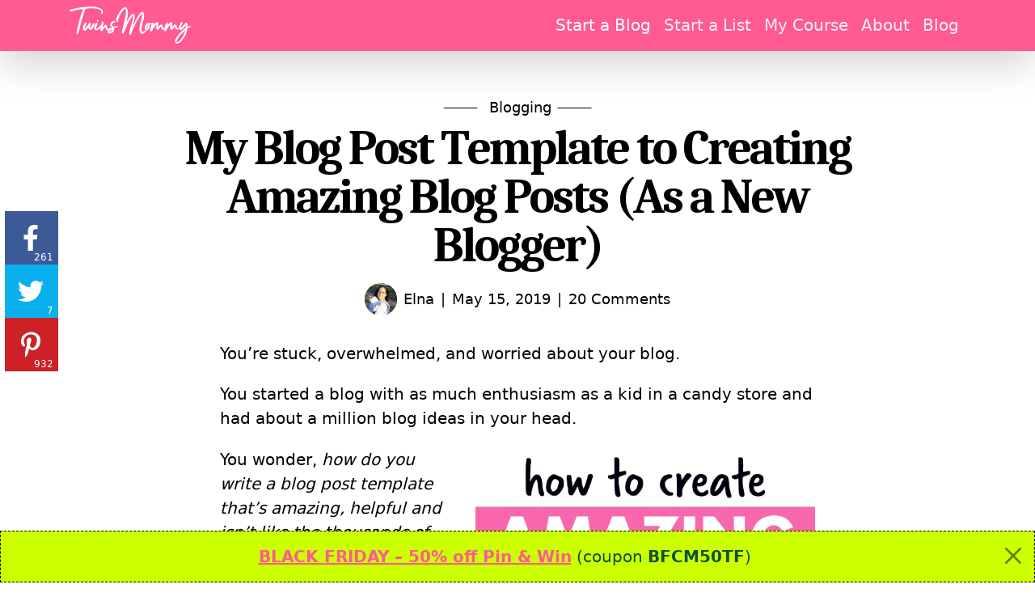

--- FILE ---
content_type: text/html; charset=UTF-8
request_url: https://twinsmommy.com/how-to-write-better-blog-post/
body_size: 34491
content:
<!DOCTYPE html>
<html lang="en-US" class="preload no-js">
<head>
<meta charset="UTF-8">
<meta name="viewport" content="width=device-width, initial-scale=1">
<link rel="preload" href="https://twinsmommy.com/wp-content/themes/twins-v5/style.css?ver=1732674376" as="style" nopush>
<link rel="dns-prefetch" href="https://ssl.google-analytics.com">
<link rel="dns-prefetch" href="https://www.google-analytics.com">
<link rel="dns-prefetch" href="https://www.googletagmanager.com">
<link rel="dns-prefetch" href="https://connect.facebook.net">
<link rel="dns-prefetch" href="https://www.facebook.net">

<!-- wp_head -->
<meta name='robots' content='index, follow, max-image-preview:large, max-snippet:-1, max-video-preview:-1' />

	<!-- This site is optimized with the Yoast SEO plugin v26.6 - https://yoast.com/wordpress/plugins/seo/ -->
	<title>My Blog Post Template to Creating Amazing Blog Posts (As a New Blogger) - Twins Mommy</title>
	<link rel="canonical" href="https://twinsmommy.com/how-to-write-better-blog-post/" />
	<meta property="og:locale" content="en_US" />
	<meta property="og:type" content="article" />
	<meta property="og:title" content="My Blog Post Template to Creating Amazing Blog Posts (As a New Blogger) - Twins Mommy" />
	<meta property="og:description" content="You&rsquo;re stuck, overwhelmed, and worried about your blog. You started a blog with as much enthusiasm as a kid in a candy store and had about a million blog ideas in your head. You wonder, how do you write a blog post template that&rsquo;s amazing, helpful and isn&rsquo;t like the thousands of other blog posts [&hellip;]" />
	<meta property="og:url" content="https://twinsmommy.com/how-to-write-better-blog-post/" />
	<meta property="og:site_name" content="Twins Mommy" />
	<meta property="article:publisher" content="https://www.facebook.com/twinsmommyblog" />
	<meta property="article:author" content="https://www.facebook.com/twinsmommyblog" />
	<meta property="article:published_time" content="2019-03-22T17:38:32+00:00" />
	<meta property="article:modified_time" content="2019-05-15T18:50:22+00:00" />
	<meta property="og:image" content="https://twinsmommy.com/wp-content/uploads/2019/03/write-blog-posts-fb.jpg" />
	<meta property="og:image:width" content="1200" />
	<meta property="og:image:height" content="800" />
	<meta property="og:image:type" content="image/jpeg" />
	<meta name="author" content="Elna" />
	<meta name="twitter:card" content="summary_large_image" />
	<meta name="twitter:creator" content="@https://twitter.com/ecainwrites" />
	<meta name="twitter:site" content="@ecainwrites" />
	<meta name="twitter:label1" content="Written by" />
	<meta name="twitter:data1" content="Elna" />
	<meta name="twitter:label2" content="Est. reading time" />
	<meta name="twitter:data2" content="12 minutes" />
	<script type="application/ld+json" class="yoast-schema-graph">{"@context":"https://schema.org","@graph":[{"@type":"Article","@id":"https://twinsmommy.com/how-to-write-better-blog-post/#article","isPartOf":{"@id":"https://twinsmommy.com/how-to-write-better-blog-post/"},"author":{"name":"Elna","@id":"https://twinsmommy.com/#/schema/person/d1898a21804a73de218f59b1a5de7bb7"},"headline":"My Blog Post Template to Creating Amazing Blog Posts (As a New Blogger)","datePublished":"2019-03-22T17:38:32+00:00","dateModified":"2019-05-15T18:50:22+00:00","mainEntityOfPage":{"@id":"https://twinsmommy.com/how-to-write-better-blog-post/"},"wordCount":2444,"commentCount":20,"publisher":{"@id":"https://twinsmommy.com/#organization"},"image":{"@id":"https://twinsmommy.com/how-to-write-better-blog-post/#primaryimage"},"thumbnailUrl":"https://twinsmommy.com/wp-content/uploads/2019/03/write-blog-post-feature.jpg","articleSection":["Blogging"],"inLanguage":"en-US","potentialAction":[{"@type":"CommentAction","name":"Comment","target":["https://twinsmommy.com/how-to-write-better-blog-post/#respond"]}]},{"@type":"WebPage","@id":"https://twinsmommy.com/how-to-write-better-blog-post/","url":"https://twinsmommy.com/how-to-write-better-blog-post/","name":"My Blog Post Template to Creating Amazing Blog Posts (As a New Blogger) - Twins Mommy","isPartOf":{"@id":"https://twinsmommy.com/#website"},"primaryImageOfPage":{"@id":"https://twinsmommy.com/how-to-write-better-blog-post/#primaryimage"},"image":{"@id":"https://twinsmommy.com/how-to-write-better-blog-post/#primaryimage"},"thumbnailUrl":"https://twinsmommy.com/wp-content/uploads/2019/03/write-blog-post-feature.jpg","datePublished":"2019-03-22T17:38:32+00:00","dateModified":"2019-05-15T18:50:22+00:00","breadcrumb":{"@id":"https://twinsmommy.com/how-to-write-better-blog-post/#breadcrumb"},"inLanguage":"en-US","potentialAction":[{"@type":"ReadAction","target":["https://twinsmommy.com/how-to-write-better-blog-post/"]}]},{"@type":"ImageObject","inLanguage":"en-US","@id":"https://twinsmommy.com/how-to-write-better-blog-post/#primaryimage","url":"https://twinsmommy.com/wp-content/uploads/2019/03/write-blog-post-feature.jpg","contentUrl":"https://twinsmommy.com/wp-content/uploads/2019/03/write-blog-post-feature.jpg","width":1200,"height":800},{"@type":"BreadcrumbList","@id":"https://twinsmommy.com/how-to-write-better-blog-post/#breadcrumb","itemListElement":[{"@type":"ListItem","position":1,"name":"Home","item":"https://twinsmommy.com/"},{"@type":"ListItem","position":2,"name":"My Blog Post Template to Creating Amazing Blog Posts (As a New Blogger)"}]},{"@type":"WebSite","@id":"https://twinsmommy.com/#website","url":"https://twinsmommy.com/","name":"Twins Mommy","description":"Learn to Start a Mom Blog","publisher":{"@id":"https://twinsmommy.com/#organization"},"potentialAction":[{"@type":"SearchAction","target":{"@type":"EntryPoint","urlTemplate":"https://twinsmommy.com/?s={search_term_string}"},"query-input":{"@type":"PropertyValueSpecification","valueRequired":true,"valueName":"search_term_string"}}],"inLanguage":"en-US"},{"@type":"Organization","@id":"https://twinsmommy.com/#organization","name":"Twins Mommy","url":"https://twinsmommy.com/","logo":{"@type":"ImageObject","inLanguage":"en-US","@id":"https://twinsmommy.com/#/schema/logo/image/","url":"https://twinsmommy.com/wp-content/uploads/2019/09/tm-logo-v5.png","contentUrl":"https://twinsmommy.com/wp-content/uploads/2019/09/tm-logo-v5.png","width":628,"height":212,"caption":"Twins Mommy"},"image":{"@id":"https://twinsmommy.com/#/schema/logo/image/"},"sameAs":["https://www.facebook.com/twinsmommyblog","https://x.com/ecainwrites","https://www.instagram.com/elnacain/","https://www.pinterest.com/elna4/"]},{"@type":"Person","@id":"https://twinsmommy.com/#/schema/person/d1898a21804a73de218f59b1a5de7bb7","name":"Elna","image":{"@type":"ImageObject","inLanguage":"en-US","@id":"https://twinsmommy.com/#/schema/person/image/","url":"https://secure.gravatar.com/avatar/1f0841a215772192fe66020dfc173a965d31837d9b8605490e77123b8cb3f838?s=96&d=https%3A%2F%2Ftwinsmommy.com%2Fwp-content%2Fthemes%2Ftwins-v5%2Fimages%2Ftm-avatar-v5.1.png&r=g","contentUrl":"https://secure.gravatar.com/avatar/1f0841a215772192fe66020dfc173a965d31837d9b8605490e77123b8cb3f838?s=96&d=https%3A%2F%2Ftwinsmommy.com%2Fwp-content%2Fthemes%2Ftwins-v5%2Fimages%2Ftm-avatar-v5.1.png&r=g","caption":"Elna"},"description":"I'm Elna, wife to my college sweetheart and mother to my school-aged twins. Together we are the parent entrepreneurs. I'm also a professional blogger and freelance writer. I help mom bloggers make money blogging so they can stay home with their little ones too! Come join me in the Ready Set Blog for Traffic (From Mom to Mompreneur) Facebook group!","sameAs":["https://twinsmommy.com/","https://www.facebook.com/twinsmommyblog","https://www.instagram.com/elnacain/","https://www.pinterest.com/elna4/","https://x.com/https://twitter.com/ecainwrites"]}]}</script>
	<!-- / Yoast SEO plugin. -->


<link rel='dns-prefetch' href='//scripts.mediavine.com' />
<script>document.documentElement.classList.remove("no-js","preload");</script>
<script>!function(){"use strict";var t=!1;try{var e={get passive(){return!(t=!0)}};window.addEventListener("test",null,e),window.removeEventListener("test",null,e)}catch(e){t=!1}var r=setTimeout(a,5e3),n=["keydown","mouseover","touchmove","touchstart","wheel"],o=!!t&&{passive:!0};function i(){var e=document.querySelectorAll("script[data-src]");Array.prototype.slice.call(e).forEach(e=>{e.setAttribute("src",e.getAttribute("data-src")),e.removeAttribute("data-src")}),n.forEach(function(e){window.removeEventListener(e,a,o)})}function a(){clearTimeout(r),"requestIdleCallback"in window?window.requestIdleCallback(i,{timeout:1e3}):i()}n.forEach(function(e){window.addEventListener(e,a,o)})}();</script>
<script>!function(e){var n,t,o;"function"==typeof define&&define.amd&&(define(e),n=!0),"object"==typeof exports&&(module.exports=e(),n=!0),n||(t=window.Cookies,(o=window.Cookies=e()).noConflict=function(){return window.Cookies=t,o})}(function(){function f(){for(var e=0,n={};e<arguments.length;e++){var t,o=arguments[e];for(t in o)n[t]=o[t]}return n}function p(e){return e.replace(/(%[0-9A-Z]{2})+/g,decodeURIComponent)}return function e(u){function c(){}function t(e,n,t){if("undefined"!=typeof document){"number"==typeof(t=f({path:"/"},c.defaults,t)).expires&&(t.expires=new Date(+new Date+864e5*t.expires)),t.expires=t.expires?t.expires.toUTCString():"";try{var o=JSON.stringify(n);/^[\{\[]/.test(o)&&(n=o)}catch(e){}n=u.write?u.write(n,e):encodeURIComponent(String(n)).replace(/%(23|24|26|2B|3A|3C|3E|3D|2F|3F|40|5B|5D|5E|60|7B|7D|7C)/g,decodeURIComponent),e=encodeURIComponent(String(e)).replace(/%(23|24|26|2B|5E|60|7C)/g,decodeURIComponent).replace(/[\(\)]/g,escape);var r,i="";for(r in t)t[r]&&(i+="; "+r,!0!==t[r])&&(i+="="+t[r].split(";")[0]);return document.cookie=e+"="+n+i}}function n(e,n){if("undefined"!=typeof document){for(var t={},o=document.cookie?document.cookie.split("; "):[],r=0;r<o.length;r++){var i=o[r].split("="),c=i.slice(1).join("=");n||'"'!==c.charAt(0)||(c=c.slice(1,-1));try{var f=p(i[0]),c=(u.read||u)(c,f)||p(c);if(n)try{c=JSON.parse(c)}catch(e){}if(t[f]=c,e===f)break}catch(e){}}return e?t[e]:t}}return c.set=t,c.get=function(e){return n(e,!1)},c.getJSON=function(e){return n(e,!0)},c.remove=function(e,n){t(e,"",f(n,{expires:-1}))},c.defaults={},c.withConverter=e,c}(function(){})});</script>
<script>var pc_forms_localized = { "rest_url_base":"https://twinsmommy.com/wp-json/pc-forms/v1" }</script>
<script>
  (function(i, s, o, g, r, a, m) {
      i['GoogleAnalyticsObject'] = r;
      i[r] = i[r] || function() {
          (i[r].q = i[r].q || []).push(arguments)
      }, i[r].l = 1 * new Date();
  })(window, document, 'script', '//www.google-analytics.com/analytics.js', 'ga');
  
  ga('create', 'UA-75850605-1', 'auto');
  ga('create', 'UA-96247880-1', 'auto', {name:'pc', allowLinker: true});
  ga('require', 'displayfeatures');
  ga('pc.require', 'displayfeatures');
  ga('pc.require', 'linker');
  ga('pc.linker:autoLink', ['profitablecreative.com', 'teachable.com'] );

  ga(function(tracker) {
    var dt = new Date().getTime();
    ga('set', 'dimension1', tracker.get('clientId'));
    ga('set', 'dimension2', dt);
    ga('set', 'dimension4', dt+'.'+(Math.random()*1e20).toString(36).slice(-8));
	
    ga('pc.set', 'dimension1', ga.getByName('pc').get('clientId'));
    ga('pc.set', 'dimension2', dt);      
  });
  ga('send', 'pageview');
  ga('pc.send', 'pageview');
</script>
<script>
  window.dataLayer = window.dataLayer || [];
  function gtag(){dataLayer.push(arguments);}
  gtag('js', new Date());

  gtag('config', 'G-9BZ82NDN5B');
</script>
<!-- Facebook Pixel Code -->
<script>
!function(f, b, e, v, n, t, s) {
    if (f.fbq) return;
    n = f.fbq = function() {
        n.callMethod ?
            n.callMethod.apply(n, arguments) : n.queue.push(arguments)
    };

    if (!f._fbq) f._fbq = n;
    n.push = n;
    n.loaded = !0;
    n.version = '2.0';
    n.queue = [];
}(window, document, 'script', 'https://connect.facebook.net/en_US/fbevents.js');
fbq('init', '1678642045785204');
fbq('track', 'PageView');  
</script>
<noscript><img height="1" width="1" style="display:none"
src="https://www.facebook.com/tr?id=1678642045785204&ev=PageView&noscript=1"
/></noscript>
<!-- DO NOT MODIFY -->
<!-- End Facebook Pixel Code -->
<script>var pc_social_localized = { "rest_url_base":"https://twinsmommy.com/wp-json/pc-social/v1" }</script>
<script>var pc_countdown_localized = { "rest_url_base":"https://twinsmommy.com/wp-json/pc-countdown/v1" }</script>
	<script defer src='https://twinsmommy.com/wp-content/themes/twins-v5/js/bootstrap.min.js?ver=1623682124' id='bootstrap-js'></script>
	<script defer src='https://twinsmommy.com/wp-content/themes/twins-v5/js/global.js?ver=1700065197' id='global-js'></script>
	<script>var pc_lazy_localized = { "rest_url_base":"https://twinsmommy.com/wp-json/lazy/v1" }</script>
<script async="async" fetchpriority="high" data-noptimize="1" data-cfasync="false" src="https://scripts.mediavine.com/tags/twins-mommy.js" id="mv-script-wrapper-js"></script>
<style>
  @font-face { font-family: 'Caladea Subset';
    src: url('[data-uri]') format('woff2'), url(https://twinsmommy.com/wp-content/themes/twins-v5/css/caladea-bold-subset.woff) format('woff');
    font-weight:700; font-style:normal; font-display:swap; }
  @font-face { font-family: 'Caladea Subset';
    src: url(https://twinsmommy.com/wp-content/themes/twins-v5/css/caladea-boldit-subset.woff2) format('woff2'), url(https://twinsmommy.com/wp-content/themes/twins-v5/css/caladea-boldit-subset.woff) format('woff');
    font-weight:700; font-style:italic; font-display:swap; }
</style>
<style id="criticalcss">/* critical_single.min.css */ .row>*{flex-shrink:0;width:100%;max-width:100%;padding-right:calc(var(--bs-gutter-x)/ 2);padding-left:calc(var(--bs-gutter-x)/ 2);margin-top:var(--bs-gutter-y)}.col{flex:1 0 0%}.row-cols-2>*{flex:0 0 auto;width:50%}.entry-header a:not(:hover),.rp-link:not(:hover),h3 a:not(:hover){text-decoration:none}.wp-post-image,[class*=wp-image-],img[class*=attachment-]{max-width:100%;height:auto}.related-posts .rp-image img{max-width:100%;height:auto;width:100%;margin-bottom:1rem}.related-posts .col{margin-bottom:1.5rem}.related-posts .col:last-of-type{display:none}.related-posts .rp-link{font-weight:600;color:inherit}.related-posts .rp-title{display:block;display:-webkit-box;-webkit-line-clamp:3;-webkit-box-orient:vertical;overflow:hidden}:root{--pc-subscribe-caption-notice:"You're subscribing to the Twins Mommy newsletter unsubscribe anytime"}body,html{-webkit-font-smoothing:antialiased;-moz-osx-font-smoothing:grayscale}.site-header{-webkit-font-smoothing:auto;-moz-osx-font-smoothing:auto}h2,h3{letter-spacing:-.5px!important}:root{--bs-blue:#0d6efd;--bs-indigo:#6610f2;--bs-purple:#6f42c1;--bs-pink:#d63384;--bs-red:#dc3545;--bs-orange:#fd7e14;--bs-yellow:#ffc107;--bs-green:#198754;--bs-teal:#20c997;--bs-cyan:#0dcaf0;--bs-white:#fff;--bs-gray:#6c757d;--bs-gray-dark:#343a40;--bs-primary:#ff5a92;--bs-secondary:#6c757d;--bs-success:#198754;--bs-info:#0dcaf0;--bs-warning:#ffc107;--bs-danger:#dc3545;--bs-light:#f8f9fa;--bs-dark:#212529;--bs-font-sans-serif:system-ui,-apple-system,"Segoe UI",Roboto,"Helvetica Neue",Arial,"Noto Sans","Liberation Sans",sans-serif,"Apple Color Emoji","Segoe UI Emoji","Segoe UI Symbol","Noto Color Emoji";--bs-font-monospace:SFMono-Regular,Menlo,Monaco,Consolas,"Liberation Mono","Courier New",monospace;--bs-gradient:linear-gradient(180deg, rgba(255, 255, 255, 0.15), rgba(255, 255, 255, 0))}*,::after,::before{box-sizing:border-box}@media (prefers-reduced-motion:no-preference){:root{scroll-behavior:smooth}}body{margin:0;font-family:var(--bs-font-sans-serif);font-size:1.25rem;font-weight:400;line-height:1.5;color:#000;background-color:#fff;-webkit-text-size-adjust:100%}h1,h2,h3{margin-top:0;margin-bottom:.5rem;font-weight:700;line-height:1.2}h1{font-size:calc(1.375rem + 1.5vw)}@media (min-width:1200px){h1{font-size:2.5rem}}h2{font-size:calc(1.325rem + .9vw)}@media (min-width:1200px){h2{font-size:2rem}}h3{font-size:calc(1.3rem + .6vw)}@media (min-width:1200px){h3{font-size:1.75rem}}p{margin-top:0;margin-bottom:1.3rem}ul{padding-left:2rem}ul{margin-top:0;margin-bottom:1rem}strong{font-weight:bolder}a{color:#ff5a92;text-decoration:none}figure{margin:0 0 1rem}img{vertical-align:middle}button{border-radius:0}button,input{margin:0;font-family:inherit;font-size:inherit;line-height:inherit}button{text-transform:none}[type=button],button{-webkit-appearance:button}::-moz-focus-inner{padding:0;border-style:none}::-webkit-datetime-edit-day-field,::-webkit-datetime-edit-fields-wrapper,::-webkit-datetime-edit-hour-field,::-webkit-datetime-edit-minute,::-webkit-datetime-edit-month-field,::-webkit-datetime-edit-text,::-webkit-datetime-edit-year-field{padding:0}::-webkit-inner-spin-button{height:auto}::-webkit-search-decoration{-webkit-appearance:none}::-webkit-color-swatch-wrapper{padding:0}::-webkit-file-upload-button{font:inherit}::file-selector-button{font:inherit}::-webkit-file-upload-button{font:inherit;-webkit-appearance:button}.container-md{width:100%;padding-right:var(--bs-gutter-x,.75rem);padding-left:var(--bs-gutter-x,.75rem);margin-right:auto;margin-left:auto}@media (min-width:768px){.container-md{max-width:720px}}@media (min-width:992px){.container-md{max-width:960px}}@media (min-width:1200px){.container-md{max-width:1140px}}@media (min-width:1400px){.container-md{max-width:1320px}}.g-3{--bs-gutter-x:1rem}.g-3{--bs-gutter-y:1rem}.invalid-feedback{display:none;width:100%;margin-top:.25rem;font-size:.875em;color:#dc3545}.btn-primary{color:#fff;background-color:#ff5a92;border-color:#ff5a92}.navbar{position:relative;display:flex;flex-wrap:wrap;align-items:center;justify-content:space-between;padding-top:.25rem;padding-bottom:.25rem}.navbar>.container-md{display:flex;flex-wrap:inherit;align-items:center;justify-content:space-between}.navbar-brand{padding-top:.265625rem;padding-bottom:.265625rem;margin-right:1rem;font-size:calc(1.28125rem + .375vw);white-space:nowrap}@media (min-width:1200px){.navbar-brand{font-size:1.5625rem}}.navbar-nav{display:flex;flex-direction:column;padding-left:0;margin-bottom:0;list-style:none}.navbar-nav .nav-link{padding-right:0;padding-left:0}.navbar-collapse{flex-basis:100%;flex-grow:1;align-items:center}.navbar-toggler{padding:.25rem 0;font-size:calc(1.255rem + .06vw);line-height:1;background-color:transparent;border:1px solid transparent;border-radius:.33rem}.navbar-toggler-icon{display:inline-block;width:1.5em;height:1.5em;vertical-align:middle;background-repeat:no-repeat;background-position:center;background-size:100%}@media (min-width:768px){.navbar-expand-md{flex-wrap:nowrap;justify-content:flex-start}.navbar-expand-md .navbar-nav{flex-direction:row}.navbar-expand-md .navbar-nav .nav-link{padding-right:.5rem;padding-left:.5rem}.navbar-expand-md .navbar-collapse{display:flex!important;flex-basis:auto}.navbar-expand-md .navbar-toggler{display:none}}.navbar-dark .navbar-brand{color:#fff}.navbar-dark .navbar-nav .nav-link{color:rgba(255,255,255,.9)}.navbar-dark .navbar-nav .nav-link.active{color:#fff}.navbar-dark .navbar-toggler{color:rgba(255,255,255,.9);border-color:transparent}.navbar-dark .navbar-toggler-icon{background-image:url("data:image/svg+xml,%3csvg xmlns='http://www.w3.org/2000/svg' viewBox='0 0 30 30'%3e%3cpath stroke='rgba%28255, 255, 255, 0.9%29' stroke-linecap='round' stroke-miterlimit='10' stroke-width='2' d='M4 7h22M4 15h22M4 23h22'/%3e%3c/svg%3e")}.visually-hidden,.visually-hidden-focusable:not(:focus):not(:focus-within){position:absolute!important;width:1px!important;height:1px!important;padding:0!important;margin:-1px!important;overflow:hidden!important;clip:rect(0,0,0,0)!important;white-space:nowrap!important;border:0!important}.overflow-auto{overflow:auto!important}.d-block{display:block!important}.d-flex{display:flex!important}.justify-content-center{justify-content:center!important}.align-items-center{align-items:center!important}.me-2{margin-right:.5rem!important}.ms-2{margin-left:.5rem!important}.ms-auto{margin-left:auto!important}.lh-1{line-height:1!important}.text-start{text-align:left!important}.text-end{text-align:right!important}.bg-primary{background-color:#ff5a92!important}.main article[class*=" type-"]>.entry-content>.pc-forms-placeholder{max-width:none}.pc-forms-placeholder[data-form-id="13710"]{background-image:url(../wp-content/themes/twins-v5/images/pattern10.png),linear-gradient(to bottom,#9796f0,#fbc7d4)}ul{box-sizing:border-box}:root{--wp--preset--font-size--normal:16px;--wp--preset--font-size--huge:42px}.aligncenter{clear:both}.screen-reader-text{border:0;clip:rect(1px,1px,1px,1px);-webkit-clip-path:inset(50%);clip-path:inset(50%);height:1px;margin:-1px;overflow:hidden;padding:0;position:absolute;width:1px;word-wrap:normal!important}figure{margin:0 0 1em}a{text-decoration:underline;text-decoration-thickness:.05em;text-underline-offset:.2em;border-bottom:none!important}.entry-header a:not(:hover),h3 a:not(:hover){text-decoration:none}.navbar a,.site-header a{text-decoration:none}.navbar>[class*=container]{max-width:1140px}.navbar{box-shadow:0 1rem 3rem rgba(0,0,0,.175);margin-bottom:2.5rem}@media (min-width:768px){.navbar{margin-bottom:3.5rem}}.navbar .nav-link{font-size:1.26rem}.navbar-toggler-icon{width:1.7em;height:1.7em}.navbar-brand .logo{width:125px}@media (min-width:992px){.navbar-brand .logo{width:150px}}@media (max-width:768px){.navbar-brand{padding-top:0!important;padding-bottom:0!important}}@media (max-width:767.98px){.offcanvas-collapse{position:fixed;z-index:9999;top:54px;bottom:0;left:100%;min-width:260px;padding-right:1rem;padding-left:1rem;overflow-y:auto;visibility:hidden;padding-top:.75rem;background-image:linear-gradient(to bottom,rgba(88,53,94,.97),rgba(103,86,130,.97))}.offcanvas-collapse .nav-link{color:#fff!important;text-align:left;font-size:1.25rem!important}.offcanvas-collapse .nav-link{display:block;padding-top:.25rem;padding-bottom:.25rem}}strong{font-weight:600}.main{overflow-wrap:break-word}.main article[class*=" type-"]>.entry-content>:not(section),.main article[class*=" type-"]>.entry-header>*{width:100%;padding-right:var(--bs-gutter-x,1rem);padding-left:var(--bs-gutter-x,1rem);margin-right:auto;margin-left:auto;max-width:768px}.entry-content img[class*=wp-image-][width="720"]{width:100%}[class*=wp-image-]{max-width:100%;height:auto}.entry-content::after{display:block;clear:both;content:""}.main article[class*=" type-"]{margin-bottom:3rem}.entry-header{text-align:center;margin-bottom:1.5rem}@media (min-width:576px){.justify-content-sm-center{justify-content:center!important}.entry-header{margin-bottom:2rem}}.entry-content>h2,.entry-content>h3{margin-top:2.5rem}.entry-content h2,.entry-content h3{letter-spacing:-.1px}.entry-header>.entry-meta{font-size:90%}.entry-header>.entry-meta a{color:inherit}.entry-header>.entry-meta .sep:before{padding:0}@media (max-width:575.98px){.entry-header>.entry-meta{font-size:80%}.entry-header>.entry-meta .sep{display:none}}h1.entry-title{max-width:960px!important;font-size:calc(1.5rem + 3vw);line-height:1;font-family:"Caladea Subset",Caladea,Charter,Cambria,Noto Serif,Georgia,Times,serif;letter-spacing:-.05em}@media (min-width:1200px){.navbar-toggler{font-size:1.3rem}h1.entry-title{font-size:3.75rem}}.sep:before{content:"|";padding-left:.33rem;padding-right:.33rem}h1,h2,h3{font-variant-numeric:lining-nums;margin-bottom:1rem}ul:not([class]),ul[class=""]{padding-left:2.4375rem!important;list-style-type:square}.entry-content .pin.alignright{display:block;width:100%;margin-left:auto;margin-right:auto;padding-bottom:1.3rem}@media (min-width:768px){.entry-content img.pin{max-width:420px;float:right;margin-left:1.3rem!important;margin-bottom:1.3rem!important}}.alignright{display:inline;float:right;margin-left:1.5em}.aligncenter{clear:both;display:block;margin-left:auto;margin-right:auto;text-align:center}.screen-reader-text{position:absolute!important;width:1px!important;height:1px!important;padding:0!important;margin:-1px!important;overflow:hidden!important;clip:rect(0,0,0,0)!important;white-space:nowrap!important;border:0!important}img.emoji,img.wp-smiley{display:inline!important;border:none!important;box-shadow:none!important;height:1em!important;width:1em!important;margin:0 .07em!important;vertical-align:-.1em!important;background:0 0!important;padding:0!important}.avatar{max-width:100%;height:auto;border-radius:50%;-o-object-fit:cover;object-fit:cover}.entry-avatar .avatar{display:inline}.entry-avatar .avatar{width:40px;height:40px;max-width:40px;max-height:40px}#cancel-comment-reply-link{font-weight:400;font-style:italic}#cancel-comment-reply-link{font-style:italic}.wp-caption{margin-bottom:1.95rem;max-width:100%}.wp-caption [class*=wp-image-]{display:block;margin-left:auto;margin-right:auto;margin-bottom:.5rem}.wp-caption-text,figcaption{text-align:center;font-size:1.09375rem;color:#495057;font-style:italic}.entry-header>.entry-categories{font-size:90%;text-align:center;width:100%;margin:0 0 .5rem}.entry-header>.entry-categories a{color:inherit}.entry-header>.entry-categories:after,.entry-header>.entry-categories:before{content:"       ";padding:0 .5rem;text-decoration:line-through}.clear-before::before{display:block;clear:both;content:""}:root{--wp--preset--aspect-ratio--square:1;--wp--preset--aspect-ratio--4-3:4/3;--wp--preset--aspect-ratio--3-4:3/4;--wp--preset--aspect-ratio--3-2:3/2;--wp--preset--aspect-ratio--2-3:2/3;--wp--preset--aspect-ratio--16-9:16/9;--wp--preset--aspect-ratio--9-16:9/16;--wp--preset--color--black:#000000;--wp--preset--color--cyan-bluish-gray:#abb8c3;--wp--preset--color--white:#ffffff;--wp--preset--color--pale-pink:#f78da7;--wp--preset--color--vivid-red:#cf2e2e;--wp--preset--color--luminous-vivid-orange:#ff6900;--wp--preset--color--luminous-vivid-amber:#fcb900;--wp--preset--color--light-green-cyan:#7bdcb5;--wp--preset--color--vivid-green-cyan:#00d084;--wp--preset--color--pale-cyan-blue:#8ed1fc;--wp--preset--color--vivid-cyan-blue:#0693e3;--wp--preset--color--vivid-purple:#9b51e0;--wp--preset--gradient--vivid-cyan-blue-to-vivid-purple:linear-gradient(135deg,rgba(6,147,227,1) 0%,rgb(155,81,224) 100%);--wp--preset--gradient--light-green-cyan-to-vivid-green-cyan:linear-gradient(135deg,rgb(122,220,180) 0%,rgb(0,208,130) 100%);--wp--preset--gradient--luminous-vivid-amber-to-luminous-vivid-orange:linear-gradient(135deg,rgba(252,185,0,1) 0%,rgba(255,105,0,1) 100%);--wp--preset--gradient--luminous-vivid-orange-to-vivid-red:linear-gradient(135deg,rgba(255,105,0,1) 0%,rgb(207,46,46) 100%);--wp--preset--gradient--very-light-gray-to-cyan-bluish-gray:linear-gradient(135deg,rgb(238,238,238) 0%,rgb(169,184,195) 100%);--wp--preset--gradient--cool-to-warm-spectrum:linear-gradient(135deg,rgb(74,234,220) 0%,rgb(151,120,209) 20%,rgb(207,42,186) 40%,rgb(238,44,130) 60%,rgb(251,105,98) 80%,rgb(254,248,76) 100%);--wp--preset--gradient--blush-light-purple:linear-gradient(135deg,rgb(255,206,236) 0%,rgb(152,150,240) 100%);--wp--preset--gradient--blush-bordeaux:linear-gradient(135deg,rgb(254,205,165) 0%,rgb(254,45,45) 50%,rgb(107,0,62) 100%);--wp--preset--gradient--luminous-dusk:linear-gradient(135deg,rgb(255,203,112) 0%,rgb(199,81,192) 50%,rgb(65,88,208) 100%);--wp--preset--gradient--pale-ocean:linear-gradient(135deg,rgb(255,245,203) 0%,rgb(182,227,212) 50%,rgb(51,167,181) 100%);--wp--preset--gradient--electric-grass:linear-gradient(135deg,rgb(202,248,128) 0%,rgb(113,206,126) 100%);--wp--preset--gradient--midnight:linear-gradient(135deg,rgb(2,3,129) 0%,rgb(40,116,252) 100%);--wp--preset--font-size--small:13px;--wp--preset--font-size--medium:20px;--wp--preset--font-size--large:36px;--wp--preset--font-size--x-large:42px;--wp--preset--spacing--20:0.44rem;--wp--preset--spacing--30:0.67rem;--wp--preset--spacing--40:1rem;--wp--preset--spacing--50:1.5rem;--wp--preset--spacing--60:2.25rem;--wp--preset--spacing--70:3.38rem;--wp--preset--spacing--80:5.06rem;--wp--preset--shadow--natural:6px 6px 9px rgba(0, 0, 0, 0.2);--wp--preset--shadow--deep:12px 12px 50px rgba(0, 0, 0, 0.4);--wp--preset--shadow--sharp:6px 6px 0px rgba(0, 0, 0, 0.2);--wp--preset--shadow--outlined:6px 6px 0px -3px rgba(255, 255, 255, 1),6px 6px rgba(0, 0, 0, 1);--wp--preset--shadow--crisp:6px 6px 0px rgba(0, 0, 0, 1)}</style>
<style id='wp-img-auto-sizes-contain-inline-css'>
img:is([sizes=auto i],[sizes^="auto," i]){contain-intrinsic-size:3000px 1500px}
/*# sourceURL=wp-img-auto-sizes-contain-inline-css */
</style>
<style id='classic-theme-styles-inline-css'>
/*! This file is auto-generated */
.wp-block-button__link{color:#fff;background-color:#32373c;border-radius:9999px;box-shadow:none;text-decoration:none;padding:calc(.667em + 2px) calc(1.333em + 2px);font-size:1.125em}.wp-block-file__button{background:#32373c;color:#fff;text-decoration:none}
/*# sourceURL=/wp-includes/css/classic-themes.min.css */
</style>
<link rel="https://api.w.org/" href="https://twinsmommy.com/wp-json/" /><link rel="alternate" title="JSON" type="application/json" href="https://twinsmommy.com/wp-json/wp/v2/posts/12510" /><link rel="icon" href="https://twinsmommy.com/wp-content/uploads/2017/10/cropped-tm-favicon-v3.1-32x32.png" sizes="32x32" />
<link rel="icon" href="https://twinsmommy.com/wp-content/uploads/2017/10/cropped-tm-favicon-v3.1-192x192.png" sizes="192x192" />
<link rel="apple-touch-icon" href="https://twinsmommy.com/wp-content/uploads/2017/10/cropped-tm-favicon-v3.1-180x180.png" />
<meta name="msapplication-TileImage" content="https://twinsmommy.com/wp-content/uploads/2017/10/cropped-tm-favicon-v3.1-270x270.png" />
<!-- /wp_head -->
<link rel="stylesheet" href="https://twinsmommy.com/wp-content/themes/twins-v5/style.css?ver=1732674376" media="print" onload="this.media='all'" />
<noscript><link rel="stylesheet" href="https://twinsmommy.com/wp-content/themes/twins-v5/style.css?ver=1732674376" /></noscript>
<style id='global-styles-inline-css'>
:root{--wp--preset--aspect-ratio--square: 1;--wp--preset--aspect-ratio--4-3: 4/3;--wp--preset--aspect-ratio--3-4: 3/4;--wp--preset--aspect-ratio--3-2: 3/2;--wp--preset--aspect-ratio--2-3: 2/3;--wp--preset--aspect-ratio--16-9: 16/9;--wp--preset--aspect-ratio--9-16: 9/16;--wp--preset--color--black: #000000;--wp--preset--color--cyan-bluish-gray: #abb8c3;--wp--preset--color--white: #ffffff;--wp--preset--color--pale-pink: #f78da7;--wp--preset--color--vivid-red: #cf2e2e;--wp--preset--color--luminous-vivid-orange: #ff6900;--wp--preset--color--luminous-vivid-amber: #fcb900;--wp--preset--color--light-green-cyan: #7bdcb5;--wp--preset--color--vivid-green-cyan: #00d084;--wp--preset--color--pale-cyan-blue: #8ed1fc;--wp--preset--color--vivid-cyan-blue: #0693e3;--wp--preset--color--vivid-purple: #9b51e0;--wp--preset--gradient--vivid-cyan-blue-to-vivid-purple: linear-gradient(135deg,rgb(6,147,227) 0%,rgb(155,81,224) 100%);--wp--preset--gradient--light-green-cyan-to-vivid-green-cyan: linear-gradient(135deg,rgb(122,220,180) 0%,rgb(0,208,130) 100%);--wp--preset--gradient--luminous-vivid-amber-to-luminous-vivid-orange: linear-gradient(135deg,rgb(252,185,0) 0%,rgb(255,105,0) 100%);--wp--preset--gradient--luminous-vivid-orange-to-vivid-red: linear-gradient(135deg,rgb(255,105,0) 0%,rgb(207,46,46) 100%);--wp--preset--gradient--very-light-gray-to-cyan-bluish-gray: linear-gradient(135deg,rgb(238,238,238) 0%,rgb(169,184,195) 100%);--wp--preset--gradient--cool-to-warm-spectrum: linear-gradient(135deg,rgb(74,234,220) 0%,rgb(151,120,209) 20%,rgb(207,42,186) 40%,rgb(238,44,130) 60%,rgb(251,105,98) 80%,rgb(254,248,76) 100%);--wp--preset--gradient--blush-light-purple: linear-gradient(135deg,rgb(255,206,236) 0%,rgb(152,150,240) 100%);--wp--preset--gradient--blush-bordeaux: linear-gradient(135deg,rgb(254,205,165) 0%,rgb(254,45,45) 50%,rgb(107,0,62) 100%);--wp--preset--gradient--luminous-dusk: linear-gradient(135deg,rgb(255,203,112) 0%,rgb(199,81,192) 50%,rgb(65,88,208) 100%);--wp--preset--gradient--pale-ocean: linear-gradient(135deg,rgb(255,245,203) 0%,rgb(182,227,212) 50%,rgb(51,167,181) 100%);--wp--preset--gradient--electric-grass: linear-gradient(135deg,rgb(202,248,128) 0%,rgb(113,206,126) 100%);--wp--preset--gradient--midnight: linear-gradient(135deg,rgb(2,3,129) 0%,rgb(40,116,252) 100%);--wp--preset--font-size--small: 13px;--wp--preset--font-size--medium: 20px;--wp--preset--font-size--large: 36px;--wp--preset--font-size--x-large: 42px;--wp--preset--spacing--20: 0.44rem;--wp--preset--spacing--30: 0.67rem;--wp--preset--spacing--40: 1rem;--wp--preset--spacing--50: 1.5rem;--wp--preset--spacing--60: 2.25rem;--wp--preset--spacing--70: 3.38rem;--wp--preset--spacing--80: 5.06rem;--wp--preset--shadow--natural: 6px 6px 9px rgba(0, 0, 0, 0.2);--wp--preset--shadow--deep: 12px 12px 50px rgba(0, 0, 0, 0.4);--wp--preset--shadow--sharp: 6px 6px 0px rgba(0, 0, 0, 0.2);--wp--preset--shadow--outlined: 6px 6px 0px -3px rgb(255, 255, 255), 6px 6px rgb(0, 0, 0);--wp--preset--shadow--crisp: 6px 6px 0px rgb(0, 0, 0);}:where(.is-layout-flex){gap: 0.5em;}:where(.is-layout-grid){gap: 0.5em;}body .is-layout-flex{display: flex;}.is-layout-flex{flex-wrap: wrap;align-items: center;}.is-layout-flex > :is(*, div){margin: 0;}body .is-layout-grid{display: grid;}.is-layout-grid > :is(*, div){margin: 0;}:where(.wp-block-columns.is-layout-flex){gap: 2em;}:where(.wp-block-columns.is-layout-grid){gap: 2em;}:where(.wp-block-post-template.is-layout-flex){gap: 1.25em;}:where(.wp-block-post-template.is-layout-grid){gap: 1.25em;}.has-black-color{color: var(--wp--preset--color--black) !important;}.has-cyan-bluish-gray-color{color: var(--wp--preset--color--cyan-bluish-gray) !important;}.has-white-color{color: var(--wp--preset--color--white) !important;}.has-pale-pink-color{color: var(--wp--preset--color--pale-pink) !important;}.has-vivid-red-color{color: var(--wp--preset--color--vivid-red) !important;}.has-luminous-vivid-orange-color{color: var(--wp--preset--color--luminous-vivid-orange) !important;}.has-luminous-vivid-amber-color{color: var(--wp--preset--color--luminous-vivid-amber) !important;}.has-light-green-cyan-color{color: var(--wp--preset--color--light-green-cyan) !important;}.has-vivid-green-cyan-color{color: var(--wp--preset--color--vivid-green-cyan) !important;}.has-pale-cyan-blue-color{color: var(--wp--preset--color--pale-cyan-blue) !important;}.has-vivid-cyan-blue-color{color: var(--wp--preset--color--vivid-cyan-blue) !important;}.has-vivid-purple-color{color: var(--wp--preset--color--vivid-purple) !important;}.has-black-background-color{background-color: var(--wp--preset--color--black) !important;}.has-cyan-bluish-gray-background-color{background-color: var(--wp--preset--color--cyan-bluish-gray) !important;}.has-white-background-color{background-color: var(--wp--preset--color--white) !important;}.has-pale-pink-background-color{background-color: var(--wp--preset--color--pale-pink) !important;}.has-vivid-red-background-color{background-color: var(--wp--preset--color--vivid-red) !important;}.has-luminous-vivid-orange-background-color{background-color: var(--wp--preset--color--luminous-vivid-orange) !important;}.has-luminous-vivid-amber-background-color{background-color: var(--wp--preset--color--luminous-vivid-amber) !important;}.has-light-green-cyan-background-color{background-color: var(--wp--preset--color--light-green-cyan) !important;}.has-vivid-green-cyan-background-color{background-color: var(--wp--preset--color--vivid-green-cyan) !important;}.has-pale-cyan-blue-background-color{background-color: var(--wp--preset--color--pale-cyan-blue) !important;}.has-vivid-cyan-blue-background-color{background-color: var(--wp--preset--color--vivid-cyan-blue) !important;}.has-vivid-purple-background-color{background-color: var(--wp--preset--color--vivid-purple) !important;}.has-black-border-color{border-color: var(--wp--preset--color--black) !important;}.has-cyan-bluish-gray-border-color{border-color: var(--wp--preset--color--cyan-bluish-gray) !important;}.has-white-border-color{border-color: var(--wp--preset--color--white) !important;}.has-pale-pink-border-color{border-color: var(--wp--preset--color--pale-pink) !important;}.has-vivid-red-border-color{border-color: var(--wp--preset--color--vivid-red) !important;}.has-luminous-vivid-orange-border-color{border-color: var(--wp--preset--color--luminous-vivid-orange) !important;}.has-luminous-vivid-amber-border-color{border-color: var(--wp--preset--color--luminous-vivid-amber) !important;}.has-light-green-cyan-border-color{border-color: var(--wp--preset--color--light-green-cyan) !important;}.has-vivid-green-cyan-border-color{border-color: var(--wp--preset--color--vivid-green-cyan) !important;}.has-pale-cyan-blue-border-color{border-color: var(--wp--preset--color--pale-cyan-blue) !important;}.has-vivid-cyan-blue-border-color{border-color: var(--wp--preset--color--vivid-cyan-blue) !important;}.has-vivid-purple-border-color{border-color: var(--wp--preset--color--vivid-purple) !important;}.has-vivid-cyan-blue-to-vivid-purple-gradient-background{background: var(--wp--preset--gradient--vivid-cyan-blue-to-vivid-purple) !important;}.has-light-green-cyan-to-vivid-green-cyan-gradient-background{background: var(--wp--preset--gradient--light-green-cyan-to-vivid-green-cyan) !important;}.has-luminous-vivid-amber-to-luminous-vivid-orange-gradient-background{background: var(--wp--preset--gradient--luminous-vivid-amber-to-luminous-vivid-orange) !important;}.has-luminous-vivid-orange-to-vivid-red-gradient-background{background: var(--wp--preset--gradient--luminous-vivid-orange-to-vivid-red) !important;}.has-very-light-gray-to-cyan-bluish-gray-gradient-background{background: var(--wp--preset--gradient--very-light-gray-to-cyan-bluish-gray) !important;}.has-cool-to-warm-spectrum-gradient-background{background: var(--wp--preset--gradient--cool-to-warm-spectrum) !important;}.has-blush-light-purple-gradient-background{background: var(--wp--preset--gradient--blush-light-purple) !important;}.has-blush-bordeaux-gradient-background{background: var(--wp--preset--gradient--blush-bordeaux) !important;}.has-luminous-dusk-gradient-background{background: var(--wp--preset--gradient--luminous-dusk) !important;}.has-pale-ocean-gradient-background{background: var(--wp--preset--gradient--pale-ocean) !important;}.has-electric-grass-gradient-background{background: var(--wp--preset--gradient--electric-grass) !important;}.has-midnight-gradient-background{background: var(--wp--preset--gradient--midnight) !important;}.has-small-font-size{font-size: var(--wp--preset--font-size--small) !important;}.has-medium-font-size{font-size: var(--wp--preset--font-size--medium) !important;}.has-large-font-size{font-size: var(--wp--preset--font-size--large) !important;}.has-x-large-font-size{font-size: var(--wp--preset--font-size--x-large) !important;}
/*# sourceURL=global-styles-inline-css */
</style>
</head>
<body class="wp-singular post-template-default single single-post postid-12510 single-format-standard wp-embed-responsive wp-theme-twins-v5" data-bs-no-jquery>

<header class="site-header">
  <nav class="navbar navbar-expand-md navbar-dark bg-primary">
    <div class="container-md g-3">
     <a class="navbar-brand" href="https://twinsmommy.com/"><span class="visually-hidden-focusable">Menu</span><img src="https://twinsmommy.com/wp-content/themes/twins-v5/images/tm-logo-2021.svg" id="tm-logo" class="logo d-block" width="150" height="46" loading="eager"></a>
            <button class="navbar-toggler" type="button" data-bs-toggle="offcanvas-collapse" data-bs-target="#navbarNavDropdown" aria-controls="navbarNavDropdown" aria-expanded="false" aria-label="Toggle navigation">
        <span class="navbar-toggler-icon"></span>
      </button>
      <div class="offcanvas-collapse navbar-collapse" id="navbarNavDropdown">
        <ul class="navbar-nav ms-auto">
          <li class="nav-item">
            <a class="nav-link active" aria-current="page" href="https://twinsmommy.com/start-a-blog-for-beginner/">Start a Blog</a>
          </li>
          <li class="nav-item">
            <a class="nav-link" href="https://twinsmommy.com/convertkit-mom-bloggers/">Start a List</a>
          </li>
          <li class="nav-item">
            <a class="nav-link" href="https://twinsmommy.com/course/pin-and-win/">My Course</a>
          </li>
          <!-- <li class="nav-item dropdown">
            <a class="nav-link dropdown-toggle" href="#" id="navbarDropdownMenuLink" role="button" data-bs-toggle="dropdown" aria-expanded="false">
              Courses
            </a>
            <ul class="dropdown-menu dropdown-menu-dark bg-primary" aria-labelledby="navbarDropdownMenuLink">
              <li><a class="dropdown-item" href="#"></a></li>
              <li><a class="dropdown-item" href="#"></a></li>
              <li><a class="dropdown-item" href="#"></a></li>
            </ul>
          </li> -->

          <li class="nav-item">
            <a class="nav-link" href="https://twinsmommy.com/about/">About</a>
          </li>
          <li class="nav-item">
            <a class="nav-link" href="https://twinsmommy.com/blog/">Blog</a>
          </li>
        </ul>
      </div>
    </div>
  </nav>
</header>
		<main id="main" class="main" role="main">
		<article id="post-12510" class="post-12510 post type-post status-publish format-standard has-post-thumbnail hentry category-blogging mv-content-wrapper">


	<header class="entry-header">
			<div class="entry-categories">
<a href="https://twinsmommy.com/category/blogging/" rel="category">Blogging</a></div>				<h1 class="entry-title">My Blog Post Template to Creating Amazing Blog Posts (As a New Blogger)</h1>
			<div class="entry-meta d-flex justify-content-center justify-content-sm-center align-items-center lh-1">
  <span class="d-flex align-items-center me-2">
      <span class="entry-avatar me-2">
                <picture>
          <source type="image/webp" srcset="https://twinsmommy.com/wp-content/themes/twins-v5/images/e-c-100x100.webp">
          <img alt='' src='https://secure.gravatar.com/avatar/4201e20e1d26f4eca5010224c60e3c5b10e6f9447f46e8ffb82107db9ee328eb?s=40&#038;d=https%3A%2F%2Ftwinsmommy.com%2Fwp-content%2Fthemes%2Ftwins-v5%2Fimages%2Ftm-avatar-v5.1.png&#038;r=g' srcset='https://secure.gravatar.com/avatar/4201e20e1d26f4eca5010224c60e3c5b10e6f9447f46e8ffb82107db9ee328eb?s=80&#038;d=https%3A%2F%2Ftwinsmommy.com%2Fwp-content%2Fthemes%2Ftwins-v5%2Fimages%2Ftm-avatar-v5.1.png&#038;r=g 2x' class='avatar avatar-40 photo' height='40' width='40' style="background-image: url([data-uri]" decoding='async'/>        </picture>
              </span>
      <span class="entry-author text-start"><a href="https://twinsmommy.com/about/" class="entry-author-link" rel="author">Elna</a></span>
    </span>
    <span class="sep"><span class="visually-hidden">|</span></span>
    <time class="entry-time ms-2 me-2">May 15,
 2019</time>
    <span class="sep"><span class="visually-hidden">|</span></span>
    <span class="entry-comments text-end ms-2"><a href="https://twinsmommy.com/how-to-write-better-blog-post/#comments">20 Comments</a></span>
  </div>
		</header>

	<div class="entry-content">
		<p>You&rsquo;re stuck, overwhelmed, and worried about your blog.</p>
<p>You started a blog with as much enthusiasm as a kid in a candy store and had about a million blog ideas in your head.</p>
<p><img fetchpriority="high" decoding="async" class="pin wp-image-12558 size-full aligncenter" src="https://twinsmommy.com/wp-content/uploads/2019/03/how-to-write-a-blog-post.jpg" alt="" width="600" height="900" data-pin-description="Blog tips to help you write better blog posts. Do you need writing tips for blogging? Learn how to write a blog post that will build a loyal audience that buys from you. Get these writing tips for bloggers. #writing" srcset="https://twinsmommy.com/wp-content/uploads/2019/03/how-to-write-a-blog-post.jpg 600w, https://twinsmommy.com/wp-content/uploads/2019/03/how-to-write-a-blog-post-200x300.jpg 200w, https://twinsmommy.com/wp-content/uploads/2019/03/how-to-write-a-blog-post-270x405.jpg 270w" sizes="(max-width: 600px) 100vw, 600px" loading="eager"></p><p>You wonder, <em>how do you write a blog post template that&rsquo;s amazing, helpful and isn&rsquo;t like the thousands of other blog posts that I see on Pinterest?</em></p>
<p>My first blog post was&hellip;well&hellip;bland and read like a school paper than an informational blog post.<span id="more-12510"></span></p>
<p>But, you know what? I loved it!</p>
<p>I loved blogging and I learned over time how to create a blog that people loved to read.</p>
<p>So, let&rsquo;s go over some tips that can help you connect with your audience better, help you grow your traffic and make more sales!</p>
<p>Are you ready?</p>
<h2 class="clear-before">Blog Post Template</h2>
<p>One of the first things I noticed when I started reading other people&rsquo;s blogs was how they were formatting their blog post templates.</p>
<p>Many of them had very short paragraphs, they used lists, images and bolded key phrases.</p>
<p>I also noticed how they structured their blog posts and this helped me form my own way of writing a blog post.</p>
<p>Here is my blog post template.</p>
<div><figure id="attachment_11964" aria-describedby="caption-attachment-11964" class="wp-caption aligncenter"><img decoding="async" class="pinnable wp-image-11964 size-post-feature-nocrop" src="https://twinsmommy.com/wp-content/uploads/2019/01/BLOG-POST-488x405.png" alt="" width="488" height="405" srcset="https://twinsmommy.com/wp-content/uploads/2019/01/BLOG-POST-488x405.png 488w, https://twinsmommy.com/wp-content/uploads/2019/01/BLOG-POST-300x249.png 300w, https://twinsmommy.com/wp-content/uploads/2019/01/BLOG-POST.png 768w" sizes="(max-width: 488px) 100vw, 488px"><figcaption id="caption-attachment-11964" class="wp-caption-text">How to write a blog post</figcaption></figure></div>
<p>Let&rsquo;s go over the format and then we can cover the actual writing to attract readers component!</p>
<h2>1. Blog Post Template &ndash; Headline</h2>
<p>Your headline is probably one of the most important&nbsp; pieces of copy in your entire blog post.</p>
<p>Why?</p>
<p>Because that is usually what people see on social media.</p>
<div><figure id="attachment_12527" aria-describedby="caption-attachment-12527" class="wp-caption aligncenter"><img loading="lazy" decoding="async" class="wp-image-12527 size-post-feature-nocrop" src="https://twinsmommy.com/wp-content/uploads/2019/03/twitter-547x405.png" alt="" width="547" height="405" srcset="https://twinsmommy.com/wp-content/uploads/2019/03/twitter-547x405.png 547w, https://twinsmommy.com/wp-content/uploads/2019/03/twitter-300x222.png 300w, https://twinsmommy.com/wp-content/uploads/2019/03/twitter.png 578w" sizes="auto, (max-width: 547px) 100vw, 547px"><figcaption id="caption-attachment-12527" class="wp-caption-text">Twitter post</figcaption></figure></div>
<p>In a split second someone scrolling through Twitter or Pinterest or Instagram will see your headline and make a decision to stop and read or keep on scrolling.</p>
<p>Your headline can also help you rank in Google. You do this by optimizing your blog headline with keywords.</p>
<div><figure id="attachment_12528" aria-describedby="caption-attachment-12528" class="wp-caption aligncenter"><img loading="lazy" decoding="async" class="wp-image-12528 size-post-feature-nocrop" src="https://twinsmommy.com/wp-content/uploads/2019/03/meals-567x405.png" alt="" width="567" height="405" srcset="https://twinsmommy.com/wp-content/uploads/2019/03/meals-567x405.png 567w, https://twinsmommy.com/wp-content/uploads/2019/03/meals-300x214.png 300w, https://twinsmommy.com/wp-content/uploads/2019/03/meals.png 763w" sizes="auto, (max-width: 567px) 100vw, 567px"><figcaption id="caption-attachment-12528" class="wp-caption-text">An example of a ranking blog post</figcaption></figure></div>
<p>But, SEO is an entirely different mindset from writing a blog post as a new blogger.</p>
<p>I didn&rsquo;t focus on SEO for the first year of Twins Mommy &ndash; but that didn&rsquo;t stop me <a href="https://twinsmommy.com/rank-for-pinterest-and-google/">from ranking in Google</a>.</p>
<p>If you want to learn more about using SEO (keywords in particular), <a href="https://twinsmommy.com/first-step-to-seo/">check out my post on the first step to SEO</a>.</p>
<p>Another thing about your headline is that you can have an entirely different headline for social media than what you have for your blog post.</p>
<p>So, if you feel your blog post headline isn&rsquo;t doing it for you, you can:</p>
<ul>
<li>Change it (but not the URL, just the words in the title)</li>
<li>Don&rsquo;t change it and make a &ldquo;new&rdquo; one for your pin graphics or other social graphics</li>
</ul>
<p>What makes a good headline?</p>
<ul>
<li>It&rsquo;s emotional</li>
<li>Benefit driven</li>
<li>Helpful</li>
<li>Can be a list headline</li>
</ul>
<p>Some of the best headlines are list headlines that solve a problem:</p>
<ul>
<li><em>22 Amazing Hacks to Get Your Newborn Sleeping Through the Night</em></li>
<li><em>107 Toddler Activities That Take Moms Minutes to Set Up</em></li>
<li><em>45 Beauty Secrets That Make You Look Posh as a Busy Mom</em></li>
</ul>
<p>As you can see, all these headlines focus on a problem and how to fix that problem. I also like to &ldquo;call out&rdquo; the audience I&rsquo;m attracting (moms, new moms, pregnant moms etc..).</p>
<p>Focus on those elements when writing your headlines.</p>
<div class="pc-forms-placeholder" data-form-id="13710" data-min-height="760px" style="min-height: 760px;"></div>
<h2>2. Blog Post Template &ndash; Blog Introduction</h2>
<p>The only part you need to know about your blog introduction is the first sentence.</p>
<p>If you can hook a reader in the FIRST sentence, they will read the second sentence.</p>
<p>And if they like the second sentence, the will read the third, and fourth and so on.</p>
<p>So, your goal as a new blogger is to hook your reader from the very first sentence.</p>
<p>As a copywriter, I learned that bucket brigades are a great way to start your blog post. Essentially, a bucket brigade is a partial thought or idea and it makes you HAVE to read the second sentence.</p>
<p>So, it would look like this:</p>
<div><figure id="attachment_12530" aria-describedby="caption-attachment-12530" class="wp-caption aligncenter"><img loading="lazy" decoding="async" class="wp-image-12530 size-post-feature" src="https://twinsmommy.com/wp-content/uploads/2019/03/bucket-brigade-720x405.png" alt="" width="720" height="405" srcset="https://twinsmommy.com/wp-content/uploads/2019/03/bucket-brigade-720x405.png 720w, https://twinsmommy.com/wp-content/uploads/2019/03/bucket-brigade-360x202.png 360w" sizes="auto, (max-width: 720px) 100vw, 720px"><figcaption id="caption-attachment-12530" class="wp-caption-text">An example of a bucket brigade</figcaption></figure></div>
<p>You read Glen&rsquo;s first sentence and you have to read the second sentence. Glen does a great job to lead you down this introduction by &ldquo;teasing&rdquo; the reader and slowly unraveling his topic.</p>
<p>This process takes practice but, an easy &ldquo;hack&rdquo; is to ask a question. I often do this for my introductions. If I can get a reader to nod &ldquo;yes&rdquo; with me, then they are more likely to keep on reading.</p>
<p>So, try asking a question as your first sentence.</p>
<h2>3. Blog Post Template &ndash; The Body of Your Blog Post</h2>
<p>The body of your blog post is the &ldquo;meat&rdquo; of your entire blog post.</p>
<p>It&rsquo;s why someone clicked over to read your content.</p>
<p>Now, there are two camps in regards to the body of your blog post:</p>
<ul>
<li>It&rsquo;s long form and mentions &ldquo;everything&rdquo; about that topic</li>
<li>It&rsquo;s short, to the point, and answers the questions the blog post is trying to answer</li>
</ul>
<p>If you want to write an amazing blog post that&rsquo;s in-depth and really helps your audience, it will take you time to work out. I highly suggest that if you&rsquo;re a brand new blogger, to skip this method and work on a shorter blog post &ndash; 1,000 words &ndash; that is highly helpful.</p>
<p>In the body of your blog post, use subheadings (like I am using for my blog post). This makes it super duper easy for a skimmer and reader to know what they are going to learn.</p>
<p>You also want to write shorter blog posts &ndash; 2-3 sentences &ndash; to make it easier for people to read your blog post.</p>
<p>Finally, try to add a list here and there to break up your text!</p>
<h2>4. Blog Post Template &ndash; Conclusion</h2>
<p>As a copywriter and freelance writer, my clients pay me for a complete post. And this means having a formal<span style="font-size: 19.2px;"> conclusion.</span></p>
<p>So, I typically have a subheading and summarize my blog post or let everyone know that it&rsquo;s done and sometimes congratulate my readers for getting to the end! &#128578;</p>
<h2>5.&nbsp; Blog Post Template &ndash; Call to Action</h2>
<p>Your call-to-action is what you want your audience to do in return. Do you want them to engage in conversation? If so, end your conclusion with a question so that when people comment on your blog post, they can answer it.</p>
<p>Do you want people to sign up to your email list or buy your product? Make sure to have graphics, buttons or optin forms at the end of your blog post.</p>
<p>Finally, do you want your readers to share your blog posts? Make sure you have enabled social sharing buttons for that!</p>
<p>Okay! So that is the format of how a blog posts should be written, but how do you write up an engaging blog post that gets read?</p>
<p>Let&rsquo;s go through how to write a blog post for your readers.</p>
<div class="pc-forms-placeholder" data-form-id="18606" data-min-height="730px" style="min-height: 730px;"></div>
<h2>How to Write a Blog Post &ndash; The Writing</h2>
<p>One of the first things I do during this process is to come up with <a href="https://twinsmommy.com/blogging-ideas/">blog ideas</a>.</p>
<p>I need to figure out what to blog about and sometimes that&rsquo;s a struggle.</p>
<p>And this is an extension of my overall blog post template.</p>
<p>Even though I&rsquo;ve been blogging for almost 5 years now, I lose creativity or I get writer&rsquo;s block and trying to come up with a blog post topic is hard.</p>
<p>For example, this blog post topic was hard to come up with. I write a lot about writing a blog post, and I don&rsquo;t want to come off as redundant. I also want to provide value and sometimes that means writing long form blog posts.</p>
<p>Let&rsquo;s go over six things to think about when writing your blog post.</p>
<h2>1. Write Down Ideas</h2>
<p>The first thing is having a place to jot down your <a href="https://twinsmommy.com/finding-endless-blog-post-topics/">blog post ideas</a>.</p>
<p><a href="https://twinsmommy.com/start-bullet-journal/">I like to use my bullet journal for this</a>.</p>
<p>I also use post-it notes and I sometimes just add them to Evernote if I&rsquo;m online and focussed.</p>
<p>Coming up with blog ideas usually happens when I&rsquo;m on Pinterest or Facebook.</p>
<p>I read other people&rsquo;s blog posts and that might inspire me to come up with a topic.</p>
<p>But, lately that&rsquo;s been getting harder for me.</p>
<p>Especially for my niche blog &ndash; Elna Cain.</p>
<p>So, for my niche blog, I have to rely on chatter. Chatter in my Facebook group or on my email list.</p>
<p>This can help me figure out the right topic for my audience.</p>
<p>So, do what works for you when figuring out your ideas.</p>
<h2>2. Create an Outline</h2>
<p>It&rsquo;s important to create an outline of what you will talk about for your blog post template. I typically do that inside WordPress.</p>
<div><figure id="attachment_12546" aria-describedby="caption-attachment-12546" class="wp-caption aligncenter"><img loading="lazy" decoding="async" class="wp-image-12546 size-post-feature-nocrop" src="https://twinsmommy.com/wp-content/uploads/2019/03/idea-388x405.png" alt="" width="388" height="405" srcset="https://twinsmommy.com/wp-content/uploads/2019/03/idea-388x405.png 388w, https://twinsmommy.com/wp-content/uploads/2019/03/idea-288x300.png 288w, https://twinsmommy.com/wp-content/uploads/2019/03/idea.png 714w" sizes="auto, (max-width: 388px) 100vw, 388px"><figcaption id="caption-attachment-12546" class="wp-caption-text">My blog post outline for a blog post on Elna Cain</figcaption></figure></div>
<p>This helps me figure out the length of the blog post, how much information I need to write about and jogs my memory if I decide to work on other projects in the interim.</p>
<p>Each point in my outline is typically a subheading or part of a larger subheading.</p>
<h2>3. Share Your Story</h2>
<p>Okay &ndash; this is pretty important. It&rsquo;s right up there next to your headline.</p>
<p><a rel="noreferrer" href="https://neilpatel.com/blog/content-marketing-future/">According to Neil Patel</a>, there are over a billion blogs today.</p>
<blockquote><p><em>&nbsp;[W]hen I first started with content marketing, there were less than 30 million blogs that existed and now there are over a billion.</em></p></blockquote>
<p>Do you know what that means?</p>
<p>You <a href="https://twinsmommy.com/stand-out-new-blogger/">have to stand out as a blogger</a>. Your content needs to stand out and hook readers.</p>
<p>I don&rsquo;t want you to feel deflated after hearing this. It is totally possible to carve a place online. I was able to do it with Twins Mommy and the niche I&rsquo;m in &ndash; blogging about blogging.</p>
<p>This niche is highly highly over saturated, yet Twins Mommy ranks #1 for several keywords, I have an engaged email list and this blog makes money.</p>
<p>And that happened, <strong>because I shared my story</strong>.</p>
<p>I was authentic and helpful.</p>
<p>By sharing who you are, you start turning your blog into a brand.</p>
<p>And brands will outlive blogs any day of the week.</p>
<p>When I think of cooking, I immediately think of <a rel="noreferrer" href="https://minimalistbaker.com/">Minimalist Baker</a> (brand).</p>
<p>If I want to learn about Pinterest marketing, I&rsquo;ll go to <a rel="noreferrer" href="https://blog.tailwindapp.com/">Tailwind</a> (brand).</p>
<p>And I hope for those that want to learn about freelance writing they go to Elna Cain &#128578;</p>
<p>Creating a brand around your blog takes years, but it all starts with a story. Share your story and connect with your audience.</p>
<p>I know I have a lot of twin moms reading my blog posts or are in my Facebook group or on my email list.</p>
<p>I also know I have a lot of freelance writer moms too commenting on my posts!</p>
<p>Do you HAVE to be that personal on your blog? Not necessarily.</p>
<p>Smart Mom Ideas is another blog I own, and I don&rsquo;t have an email list or products on that blog.</p>
<p>But, I occasionally share my story.</p>
<div id="gallery-1" class="gallery galleryid-12510 gallery-columns-3 gallery-size-medium"><figure class="gallery-item">
			<div class="gallery-icon landscape">
				<a href="https://twinsmommy.com/how-to-write-better-blog-post/smi-1/"><img loading="lazy" decoding="async" width="300" height="156" src="https://twinsmommy.com/wp-content/uploads/2019/03/smi-1-300x156.png" class="attachment-medium size-medium" alt="" srcset="https://twinsmommy.com/wp-content/uploads/2019/03/smi-1-300x156.png 300w, https://twinsmommy.com/wp-content/uploads/2019/03/smi-1.png 681w" sizes="auto, (max-width: 300px) 100vw, 300px"></a>
			</div></figure><figure class="gallery-item">
			<div class="gallery-icon landscape">
				<a href="https://twinsmommy.com/how-to-write-better-blog-post/smi-2-2/"><img loading="lazy" decoding="async" width="300" height="164" src="https://twinsmommy.com/wp-content/uploads/2019/03/smi-2-300x164.png" class="attachment-medium size-medium" alt="" srcset="https://twinsmommy.com/wp-content/uploads/2019/03/smi-2-300x164.png 300w, https://twinsmommy.com/wp-content/uploads/2019/03/smi-2.png 695w" sizes="auto, (max-width: 300px) 100vw, 300px"></a>
			</div></figure><figure class="gallery-item">
			<div class="gallery-icon landscape">
				<a href="https://twinsmommy.com/how-to-write-better-blog-post/smi-3-2/"><img loading="lazy" decoding="async" width="300" height="155" src="https://twinsmommy.com/wp-content/uploads/2019/03/smi-3-300x155.png" class="attachment-medium size-medium" alt="" srcset="https://twinsmommy.com/wp-content/uploads/2019/03/smi-3-300x155.png 300w, https://twinsmommy.com/wp-content/uploads/2019/03/smi-3.png 678w" sizes="auto, (max-width: 300px) 100vw, 300px"></a>
			</div></figure>
		</div>

<p>This builds trust with my Smart Mom Ideas audience.</p>
<p>So, as a blogger, find a way to share your story &ndash; <a href="https://twinsmommy.com/about-me-page/">with your About Me page</a>, blog voice, or emails &ndash; as a way to help serve your audience better.</p>
<div class="pc-forms-placeholder" data-form-id="16530" data-min-height="730px" style="min-height: 730px;"></div>
<h2>4. Pay Attention to Your Audience</h2>
<p>When using your blog post template, pay attention to your audience.</p>
<p>When you do this one thing, you suddenly turn a blog-centric post to a reader-centric post.</p>
<p>You are talking to your audience when you write your blog post. Sure you can use &ldquo;I&rdquo; when sharing your story or talking about you, but try to make most of your blog post about your readers.</p>
<p>Blogging for money isn&rsquo;t a personal diary account. But, it can incorporate YOUR strategies and tips to help others in your niche.</p>
<p>An easy way to pay attention to your audience is to incorporate them in your headline.</p>
<p>Remember my headline examples? <em>107 Toddler Activities That Take Moms Minutes to Set Up</em></p>
<p>I call out &ldquo;moms with toddlers&rdquo; in that headline.</p>
<p>This immediately makes me focus on moms with toddlers when I write that blog post idea.</p>
<h2>5. Remove Distractions</h2>
<p>To write a blog post, you need your full attention. No multi-tasking and no interruptions from life.</p>
<p>Now, as a mom &ndash; stay at home mom &ndash; this is a huge tall order to accomplish.</p>
<p>My husband also works from home and we constantly &ldquo;bug&rdquo; each other with our text messages.</p>
<p>And I can never write a blog post when my twins are home. Before they went to school, I only wrote when the house was quite (nap times or bedtime).</p>
<p>For me, to minimize distractions, I listen to music when I write to boost my productivity and creativity.</p>
<p>Over the years it&rsquo;s changed &ndash; from modern classical music to listening to JLo or Ariana Grande.</p>
<p>So, if possible, listen to music while writing. Over time you will pair music with writing and it will help you &ldquo;get in the zone.&rdquo;</p>
<h2>6. Practice Typing</h2>
<p>I wasn&rsquo;t a very fast typer when I first starting blogging.</p>
<p>I had to practice by typing every day and by <a rel="noreferrer" href="https://www.keyhero.com/">taking typing tests</a>.</p>
<p>Remember, as a freelance writer, it is a good idea to be able to adeptly and swiftly type so that you can make more money (i.e. write 3 blog posts a day rather than 2).</p>
<p>When you can adeptly type, you won&rsquo;t make as many spelling mistakes and you can write up that blog post when your little one naps for 45 minutes!</p>
<h2>Use a Blog Post Template to Write Amazing Posts</h2>
<p>There ya go!</p>
<p>Some proven and actionable tips to help you write an amazing blog post. Remember, it&rsquo;s okay to start with only one blog post when you launch.</p>
<p>I did this for all of my blogs and look where they are now!</p>
<p>Take time improving your blog writing, sharing your blogging voice and you will attract an engaging audience that wants to learn from you!</p>
<p>Over to you &ndash; what&rsquo;s the one thing you know you need to improve to write a better blog post?</p>
<p>For me, it&rsquo;s not being too wordy! &#128578;</p>
<p>Please remember to share this!</p>
<div class="pc-forms-placeholder" data-form-id="13777" data-min-height="660px" style="min-height: 660px;"></div>
<section class="related-posts">
		<div class="row row-cols-2 row-cols-sm-3 g-2"><div class="col">
	<div class="rp-image"><a class="rp-link" href="https://twinsmommy.com/how-to-write-a-blog/"><img loading="lazy" decoding="async" width="360" height="202" src="https://twinsmommy.com/wp-content/uploads/2019/01/how-write-blog-360x202.jpg" class="attachment-360x202 size-360x202 wp-post-image" alt="" srcset="https://twinsmommy.com/wp-content/uploads/2019/01/how-write-blog-360x202.jpg 360w, https://twinsmommy.com/wp-content/uploads/2019/01/how-write-blog-720x405.jpg 720w" sizes="auto, (max-width: 360px) 100vw, 360px"></a></div>
	<div class="rp-title"><a class="rp-link" href="https://twinsmommy.com/how-to-write-a-blog/">What to Blog About &ndash; The Simple Step-by-Step Guide for 2024</a></div>
</div>
<div class="col">
	<div class="rp-image"><a class="rp-link" href="https://twinsmommy.com/increase-website-traffic/"><img loading="lazy" decoding="async" width="360" height="202" src="https://twinsmommy.com/wp-content/uploads/2019/01/increase-traffic-360x202.jpg" class="attachment-360x202 size-360x202 wp-post-image" alt="" srcset="https://twinsmommy.com/wp-content/uploads/2019/01/increase-traffic-360x202.jpg 360w, https://twinsmommy.com/wp-content/uploads/2019/01/increase-traffic-720x405.jpg 720w" sizes="auto, (max-width: 360px) 100vw, 360px"></a></div>
	<div class="rp-title"><a class="rp-link" href="https://twinsmommy.com/increase-website-traffic/">54 Simple Ways to Increase Website Traffic in 2024</a></div>
</div>
<div class="col">
	<div class="rp-image"><a class="rp-link" href="https://twinsmommy.com/mom-blogging-guide/"><img loading="lazy" decoding="async" width="360" height="202" src="https://twinsmommy.com/wp-content/uploads/2018/09/mom-blogging-guide-360x202.jpg" class="attachment-360x202 size-360x202 wp-post-image" alt="" srcset="https://twinsmommy.com/wp-content/uploads/2018/09/mom-blogging-guide-360x202.jpg 360w, https://twinsmommy.com/wp-content/uploads/2018/09/mom-blogging-guide-720x405.jpg 720w" sizes="auto, (max-width: 360px) 100vw, 360px"></a></div>
	<div class="rp-title"><a class="rp-link" href="https://twinsmommy.com/mom-blogging-guide/">How to Create a Content Strategy for Mom Bloggers</a></div>
</div>
</div></section>
		<div class="clearfix"></div>
		<section class="pc-social-container">
		  <h3 class="pc-social-title">Share this post with your friends!</h3>		  <div class="pc-social">
				<a class="pc-button btn btn-sm facebook " rel="noreferrer noopener" data-network="facebook" data-count="" data-url="https://twinsmommy.com/how-to-write-better-blog-post/" data-postid="12510" href="https://www.facebook.com/sharer/sharer.php?u=https%3A%2F%2Ftwinsmommy.com%2Fhow-to-write-better-blog-post%2F" onclick="window.open(this.href,'','scrollbars=1,width=800,height=650'); return false;"><span class="icon"><svg width="20" height="20" xmlns="http://www.w3.org/2000/svg" viewbox="0 0 320 512"><!-- Font Awesome Free 5.15.3 by @fontawesome - https://fontawesome.com License - https://fontawesome.com/license/free (Icons: CC BY 4.0, Fonts: SIL OFL 1.1, Code: MIT License) --><path d="M279.14 288l14.22-92.66h-88.91v-60.13c0-25.35 12.42-50.06 52.24-50.06h40.42V6.26S260.43 0 225.36 0c-73.22 0-121.08 44.38-121.08 124.72v70.62H22.89V288h81.39v224h100.17V288z"></path></svg></span><span class="count"></span></a>

				<a class="pc-button btn btn-sm twitter native" rel="noreferrer noopener" data-network="twitter" data-count="" data-url="https://twinsmommy.com/how-to-write-better-blog-post/" data-postid="12510" href="https://twitter.com/intent/tweet?url=https%3A%2F%2Ftwinsmommy.com%2Fhow-to-write-better-blog-post%2F&amp;text=My+Blog+Post+Template+to+Creating+Amazing+Blog+Posts+%28As+a+New+Blogger%29&amp;via=ecainwrites" onclick="window.open(this.href,'','scrollbars=1,width=800,height=650');return false;"><span class="icon"><svg width="20" height="20" xmlns="http://www.w3.org/2000/svg" viewbox="0 0 512 512"><!-- Font Awesome Free 5.15.3 by @fontawesome - https://fontawesome.com License - https://fontawesome.com/license/free (Icons: CC BY 4.0, Fonts: SIL OFL 1.1, Code: MIT License) --><path d="M459.37 151.716c.325 4.548.325 9.097.325 13.645 0 138.72-105.583 298.558-298.558 298.558-59.452 0-114.68-17.219-161.137-47.106 8.447.974 16.568 1.299 25.34 1.299 49.055 0 94.213-16.568 130.274-44.832-46.132-.975-84.792-31.188-98.112-72.772 6.498.974 12.995 1.624 19.818 1.624 9.421 0 18.843-1.3 27.614-3.573-48.081-9.747-84.143-51.98-84.143-102.985v-1.299c13.969 7.797 30.214 12.67 47.431 13.319-28.264-18.843-46.781-51.005-46.781-87.391 0-19.492 5.197-37.36 14.294-52.954 51.655 63.675 129.3 105.258 216.365 109.807-1.624-7.797-2.599-15.918-2.599-24.04 0-57.828 46.782-104.934 104.934-104.934 30.213 0 57.502 12.67 76.67 33.137 23.715-4.548 46.456-13.32 66.599-25.34-7.798 24.366-24.366 44.833-46.132 57.827 21.117-2.273 41.584-8.122 60.426-16.243-14.292 20.791-32.161 39.308-52.628 54.253z"></path></svg></span><span class="count"></span></a>
						
				<a class="pc-button btn btn-sm pinterest native" rel="noreferrer noopener" data-network="pinterest" data-count="" data-pin-custom="true" data-pin-do="buttonPin" data-pin-description="Blog tips to help you write better blog posts. Do you need writing tips for blogging? Learn how to write a blog post that will build a loyal audience that buys from you. Get these writing tips for bloggers. #writing" data-pin-media="https://twinsmommy.com/wp-content/uploads/2019/03/how-to-write-a-blog-post.jpg" data-pin-url="https://twinsmommy.com/how-to-write-better-blog-post/" data-pin-no-hover="true" data-url="https://twinsmommy.com/how-to-write-better-blog-post/" data-postid="12510" href="https://www.pinterest.com/pin/create/button/" style="cursor:pointer;color:#fff" onclick="if(this.dataset.pinHref){return true}else{window.open(this.dataset.pinHref||this.href,'','scrollbars=1,width=800,height=900');return false;}"><span class="icon"><svg width="20" height="20" xmlns="http://www.w3.org/2000/svg" viewbox="0 0 384 512"><!-- Font Awesome Free 5.15.3 by @fontawesome - https://fontawesome.com License - https://fontawesome.com/license/free (Icons: CC BY 4.0, Fonts: SIL OFL 1.1, Code: MIT License) --><path d="M204 6.5C101.4 6.5 0 74.9 0 185.6 0 256 39.6 296 63.6 296c9.9 0 15.6-27.6 15.6-35.4 0-9.3-23.7-29.1-23.7-67.8 0-80.4 61.2-137.4 140.4-137.4 68.1 0 118.5 38.7 118.5 109.8 0 53.1-21.3 152.7-90.3 152.7-24.9 0-46.2-18-46.2-43.8 0-37.8 26.4-74.4 26.4-113.4 0-66.2-93.9-54.2-93.9 25.8 0 16.8 2.1 35.4 9.6 50.7-13.8 59.4-42 147.9-42 209.1 0 18.9 2.7 37.5 4.5 56.4 3.4 3.8 1.7 3.4 6.9 1.5 50.4-69 48.6-82.5 71.4-172.8 12.3 23.4 44.1 36 69.3 36 106.2 0 153.9-103.5 153.9-196.8C384 71.3 298.2 6.5 204 6.5z"></path></svg></span><span class="count"></span></a>
				<span class="pc-total-count btn btn-sm " data-total-count=""><span class="count"></span> <span class="text">Shares</span></span>
			</div>
		</section>

		
	</div><!-- .entry-content -->
	

	<footer class="entry-footer">
		<section class="author-box text-center">
	<div class="author-box-meta">
	  <h4 class="author-box-title"><a href="https://twinsmommy.com/">About The Author</a></h4>
	  <div class="author-box-avatar mb-2">			<picture>
				<source srcset="https://twinsmommy.com/wp-content/themes/twins-v5/images/e-c-300x300.avif" type="image/avif">
				<source srcset="https://twinsmommy.com/wp-content/themes/twins-v5/images/e-c-300x300.webp" type="image/webp">
				<img src="https://twinsmommy.com/wp-content/themes/twins-v5/images/e-c-300x300.jpg" class="avatar clip-blob-1" data-pin-nopin="true" data-pin-no-hover="true" width="150" height="150" loading="lazy">
			</picture>
		<div><a href="https://twitter.com/ecainwrites" class="author-social-link">@ecainwrites</a></div></div>
	</div>
  <div class="author-box-body">
    <div class="author-box-content">
      <p>I'm Elna, wife to my college sweetheart and mother to my school-aged twins. Together we are the parent entrepreneurs. I'm also a professional blogger and freelance writer. I help mom bloggers make money blogging so they can stay home with their little ones too! Come join me in the <a href="https://www.facebook.com/groups/momtomompreneur/">Ready Set Blog for Traffic (From Mom to Mompreneur) Facebook group</a>!</p>
    </div>
  </div>
</section>

	</footer><!-- .entry-footer -->

</article><!-- #post-## -->
	<div id="respond" class="comment-respond">
		<h3 id="reply-title" class="comment-reply-title">Leave a Reply <small> <a rel="nofollow" id="cancel-comment-reply-link" href="/how-to-write-better-blog-post/#respond" style="display:none;">Cancel reply</a></small></h3><form action="https://twinsmommy.com/wp-comments-post.php" method="post" id="commentform" class="comment-form"><div class="row mb-3"><div class="comment-form-comment col"><div class="form-floating"><textarea id="comment" name="comment" cols="45" rows="4" maxlength="65525" required="required" placeholder="Comment..." class="form-control"></textarea> <label for="comment">Comment</label></div></div></div><div class="row mb-3 row-cols-1 row-cols-md-2 g-3">
			<div class="comment-form-author col"><div class="form-floating"><input id="author" name="author" type="text" value="" size="30" maxlength="245" required='required' class="form-control" placeholder="Name"/> <label for="author">Name <span class="required">*</span></label></div></div>
<div class="comment-form-email col"><div class="form-floating"><input id="email" name="email" type="email" value="" size="30" maxlength="100" required='required' class="form-control" placeholder="Email"/> <label for="email">Email <span class="required">*</span></label></div></div>
			</div>
<div class="row mb-3"><div class="comment-form-url col"><div class="form-floating"><input id="url" name="url" type="url" value="" size="30" maxlength="200" class="form-control" placeholder="Website URL"/> <label for="url">Website</label></div></div></div>
<p class="form-submit d-grid col-sm-3"><input name="submit" type="submit" id="submit" class="submit btn btn-primary" value="Post Comment" /> <input type='hidden' name='comment_post_ID' value='12510' id='comment_post_ID' />
<input type='hidden' name='comment_parent' id='comment_parent' value='0' />
</p></form>	</div><!-- #respond -->
	<div id="comments" class="comments-area">
  <h3 class="comments-title">20 Comments</h3>
				<div class="comment-list minimal" data-paged="2" data-per-page="15" data-loading="lazy" data-walker="minimal">
			<div id="comment-119922" class="comment even thread-even depth-1 parent" data-author="Amanda" data-timestamp="April 17, 2020 at 8:07 am"><img alt='' src='https://secure.gravatar.com/avatar/6df41b54d087ab7908e36848efeb1bed98ba8d313a94c5ab623ea5071c58cba6?s=60&#038;d=https%3A%2F%2Ftwinsmommy.com%2Fwp-content%2Fthemes%2Ftwins-v5%2Fimages%2Ftm-avatar-v5.1.png&#038;r=g' srcset='https://secure.gravatar.com/avatar/6df41b54d087ab7908e36848efeb1bed98ba8d313a94c5ab623ea5071c58cba6?s=120&#038;d=https%3A%2F%2Ftwinsmommy.com%2Fwp-content%2Fthemes%2Ftwins-v5%2Fimages%2Ftm-avatar-v5.1.png&#038;r=g 2x' class='avatar avatar-60 photo' height='60' width='60' loading='lazy' decoding='async'/>&#10;This is very relatable. I love organization and structure and so do readers! Great job!<a id="a-comment-119922" rel="nofollow" class="comment-reply-link" href="#comment-119922" data-commentid="119922" data-postid="12510" data-belowelement="a-comment-119922" data-respondelement="respond" data-replyto="Reply to Amanda" aria-label="Reply to Amanda">Reply to Amanda</a><div id="comment-120623" class="comment byuser comment-author-elna bypostauthor odd alt depth-2 mt-2" data-author="Elna" data-timestamp="April 19, 2020 at 9:54 am"><img alt='' src='https://secure.gravatar.com/avatar/1f0841a215772192fe66020dfc173a965d31837d9b8605490e77123b8cb3f838?s=60&#038;d=https%3A%2F%2Ftwinsmommy.com%2Fwp-content%2Fthemes%2Ftwins-v5%2Fimages%2Ftm-avatar-v5.1.png&#038;r=g' srcset='https://secure.gravatar.com/avatar/1f0841a215772192fe66020dfc173a965d31837d9b8605490e77123b8cb3f838?s=120&#038;d=https%3A%2F%2Ftwinsmommy.com%2Fwp-content%2Fthemes%2Ftwins-v5%2Fimages%2Ftm-avatar-v5.1.png&#038;r=g 2x' class='avatar avatar-60 photo' height='60' width='60' loading='lazy' decoding='async'/>&#10;Hi Amanda! 
That&#8217;s awesome! I wish I was that passionate about organizing my home though! It&#8217;s tough for me!<a id="a-comment-120623" rel="nofollow" class="comment-reply-link" href="#comment-120623" data-commentid="120623" data-postid="12510" data-belowelement="a-comment-120623" data-respondelement="respond" data-replyto="Reply to Elna" aria-label="Reply to Elna">Reply to Elna</a></div></div><div id="comment-104882" class="comment even thread-odd thread-alt depth-1 parent" data-author="Jen S." data-timestamp="February 19, 2020 at 7:47 pm"><img alt='' src='https://secure.gravatar.com/avatar/5d3ab1d24ff0a0cedc16c3b7a46fb841128c01041c889758b0194990bb7899fc?s=60&#038;d=https%3A%2F%2Ftwinsmommy.com%2Fwp-content%2Fthemes%2Ftwins-v5%2Fimages%2Ftm-avatar-v5.1.png&#038;r=g' srcset='https://secure.gravatar.com/avatar/5d3ab1d24ff0a0cedc16c3b7a46fb841128c01041c889758b0194990bb7899fc?s=120&#038;d=https%3A%2F%2Ftwinsmommy.com%2Fwp-content%2Fthemes%2Ftwins-v5%2Fimages%2Ftm-avatar-v5.1.png&#038;r=g 2x' class='avatar avatar-60 photo' height='60' width='60' loading='lazy' decoding='async'/>&#10;Oh my gosh this is super helpful. I&#8217;m already thinking of a few changes I can make on some of my own posts and steps to take going forward. Thank you!<a id="a-comment-104882" rel="nofollow" class="comment-reply-link" href="#comment-104882" data-commentid="104882" data-postid="12510" data-belowelement="a-comment-104882" data-respondelement="respond" data-replyto="Reply to Jen S." aria-label="Reply to Jen S.">Reply to Jen</a><div id="comment-105990" class="comment byuser comment-author-elna bypostauthor odd alt depth-2 mt-2" data-author="Elna" data-timestamp="February 24, 2020 at 10:16 am"><img alt='' src='https://secure.gravatar.com/avatar/1f0841a215772192fe66020dfc173a965d31837d9b8605490e77123b8cb3f838?s=60&#038;d=https%3A%2F%2Ftwinsmommy.com%2Fwp-content%2Fthemes%2Ftwins-v5%2Fimages%2Ftm-avatar-v5.1.png&#038;r=g' srcset='https://secure.gravatar.com/avatar/1f0841a215772192fe66020dfc173a965d31837d9b8605490e77123b8cb3f838?s=120&#038;d=https%3A%2F%2Ftwinsmommy.com%2Fwp-content%2Fthemes%2Ftwins-v5%2Fimages%2Ftm-avatar-v5.1.png&#038;r=g 2x' class='avatar avatar-60 photo' height='60' width='60' loading='lazy' decoding='async'/>&#10;Hi Jen, 
That&#8217;s great to hear! Yes my blog post template is what I use for all my writing 🙂<a id="a-comment-105990" rel="nofollow" class="comment-reply-link" href="#comment-105990" data-commentid="105990" data-postid="12510" data-belowelement="a-comment-105990" data-respondelement="respond" data-replyto="Reply to Elna" aria-label="Reply to Elna">Reply to Elna</a></div></div><div id="comment-57107" class="comment even thread-even depth-1 parent" data-author="Arfa" data-timestamp="May 21, 2019 at 10:47 am"><img alt='' src='https://secure.gravatar.com/avatar/7380306c655b6a165d54ab88e71089458150f3196b98e121fb517fda698cd3f7?s=60&#038;d=https%3A%2F%2Ftwinsmommy.com%2Fwp-content%2Fthemes%2Ftwins-v5%2Fimages%2Ftm-avatar-v5.1.png&#038;r=g' srcset='https://secure.gravatar.com/avatar/7380306c655b6a165d54ab88e71089458150f3196b98e121fb517fda698cd3f7?s=120&#038;d=https%3A%2F%2Ftwinsmommy.com%2Fwp-content%2Fthemes%2Ftwins-v5%2Fimages%2Ftm-avatar-v5.1.png&#038;r=g 2x' class='avatar avatar-60 photo' height='60' width='60' loading='lazy' decoding='async'/>&#10;Hi Elna, 
Thanks for sharing your blog post format. I definitely recommend outlining the post before writing as it makes the writing process very smooth. All I need is to sit down, and just write with a flow. 
Arfa<a id="a-comment-57107" rel="nofollow" class="comment-reply-link" href="#comment-57107" data-commentid="57107" data-postid="12510" data-belowelement="a-comment-57107" data-respondelement="respond" data-replyto="Reply to Arfa" aria-label="Reply to Arfa">Reply to Arfa</a><div id="comment-57191" class="comment byuser comment-author-elna bypostauthor odd alt depth-2 mt-2" data-author="Elna" data-timestamp="May 22, 2019 at 9:01 am"><img alt='' src='https://secure.gravatar.com/avatar/1f0841a215772192fe66020dfc173a965d31837d9b8605490e77123b8cb3f838?s=60&#038;d=https%3A%2F%2Ftwinsmommy.com%2Fwp-content%2Fthemes%2Ftwins-v5%2Fimages%2Ftm-avatar-v5.1.png&#038;r=g' srcset='https://secure.gravatar.com/avatar/1f0841a215772192fe66020dfc173a965d31837d9b8605490e77123b8cb3f838?s=120&#038;d=https%3A%2F%2Ftwinsmommy.com%2Fwp-content%2Fthemes%2Ftwins-v5%2Fimages%2Ftm-avatar-v5.1.png&#038;r=g 2x' class='avatar avatar-60 photo' height='60' width='60' loading='lazy' decoding='async'/>&#10;Hi Arfa, 
I love your blog content and it&#8217;s super easy to read! Glad this blog post template will give you some more options when you write your posts. Thanks for stopping by!<a id="a-comment-57191" rel="nofollow" class="comment-reply-link" href="#comment-57191" data-commentid="57191" data-postid="12510" data-belowelement="a-comment-57191" data-respondelement="respond" data-replyto="Reply to Elna" aria-label="Reply to Elna">Reply to Elna</a></div></div><div id="comment-56938" class="comment even thread-odd thread-alt depth-1 parent" data-author="Cindy" data-timestamp="May 19, 2019 at 5:08 pm"><img alt='' src='https://secure.gravatar.com/avatar/3783b05cf9ff0bf69aa23053cc8809e4829986bb2bca139445139c3f33814bfd?s=60&#038;d=https%3A%2F%2Ftwinsmommy.com%2Fwp-content%2Fthemes%2Ftwins-v5%2Fimages%2Ftm-avatar-v5.1.png&#038;r=g' srcset='https://secure.gravatar.com/avatar/3783b05cf9ff0bf69aa23053cc8809e4829986bb2bca139445139c3f33814bfd?s=120&#038;d=https%3A%2F%2Ftwinsmommy.com%2Fwp-content%2Fthemes%2Ftwins-v5%2Fimages%2Ftm-avatar-v5.1.png&#038;r=g 2x' class='avatar avatar-60 photo' height='60' width='60' loading='lazy' decoding='async'/>&#10;Thank you! I reread this post today while I had some quiet time. I need to start with an outline, so I don&#8217;t spend so much time moving things around to make sense.<a id="a-comment-56938" rel="nofollow" class="comment-reply-link" href="#comment-56938" data-commentid="56938" data-postid="12510" data-belowelement="a-comment-56938" data-respondelement="respond" data-replyto="Reply to Cindy" aria-label="Reply to Cindy">Reply to Cindy</a><div id="comment-56998" class="comment byuser comment-author-elna bypostauthor odd alt depth-2 mt-2" data-author="Elna" data-timestamp="May 20, 2019 at 9:19 am"><img alt='' src='https://secure.gravatar.com/avatar/1f0841a215772192fe66020dfc173a965d31837d9b8605490e77123b8cb3f838?s=60&#038;d=https%3A%2F%2Ftwinsmommy.com%2Fwp-content%2Fthemes%2Ftwins-v5%2Fimages%2Ftm-avatar-v5.1.png&#038;r=g' srcset='https://secure.gravatar.com/avatar/1f0841a215772192fe66020dfc173a965d31837d9b8605490e77123b8cb3f838?s=120&#038;d=https%3A%2F%2Ftwinsmommy.com%2Fwp-content%2Fthemes%2Ftwins-v5%2Fimages%2Ftm-avatar-v5.1.png&#038;r=g 2x' class='avatar avatar-60 photo' height='60' width='60' loading='lazy' decoding='async'/>&#10;Hi Cindy, 
Thank you so much! Yes, creating an outline saves me soo much time. Sometimes I start a blog post and then move on to something and else. When I go back to that blog post, all I have to do is look at my outline to see where this post is going! Time-saving for sure! Thanks for stopping by!<a id="a-comment-56998" rel="nofollow" class="comment-reply-link" href="#comment-56998" data-commentid="56998" data-postid="12510" data-belowelement="a-comment-56998" data-respondelement="respond" data-replyto="Reply to Elna" aria-label="Reply to Elna">Reply to Elna</a></div></div><div id="comment-51317" class="comment even thread-even depth-1 parent" data-author="Agnieszka" data-timestamp="March 26, 2019 at 5:58 am"><img alt='' src='https://secure.gravatar.com/avatar/0f97cbd1fff01eb617aa498ffc002ceb90b500c2d012bbb82e54e18e367ee6cb?s=60&#038;d=https%3A%2F%2Ftwinsmommy.com%2Fwp-content%2Fthemes%2Ftwins-v5%2Fimages%2Ftm-avatar-v5.1.png&#038;r=g' srcset='https://secure.gravatar.com/avatar/0f97cbd1fff01eb617aa498ffc002ceb90b500c2d012bbb82e54e18e367ee6cb?s=120&#038;d=https%3A%2F%2Ftwinsmommy.com%2Fwp-content%2Fthemes%2Ftwins-v5%2Fimages%2Ftm-avatar-v5.1.png&#038;r=g 2x' class='avatar avatar-60 photo' height='60' width='60' loading='lazy' decoding='async'/>&#10;I&#8217;ve once made a graphic for my social media: 15 questions to ask before you publish anything. One of them was &#8220;how many times someone talked about it&#8221;? I think that when you&#8217;re trying to write a better blog post, the biggest challenge these days is to write a post that isn&#8217;t a copy of something already posted. I mean, how many times have I read an article only to have a feeling that I&#8217;ve already seen these ideas discussed elsewhere? It&#8217;s so important to me to at least try and go beyond the most basic and obvious points!<a id="a-comment-51317" rel="nofollow" class="comment-reply-link" href="#comment-51317" data-commentid="51317" data-postid="12510" data-belowelement="a-comment-51317" data-respondelement="respond" data-replyto="Reply to Agnieszka" aria-label="Reply to Agnieszka">Reply to Agnieszka</a><div id="comment-51764" class="comment byuser comment-author-elna bypostauthor odd alt depth-2 mt-2" data-author="Elna" data-timestamp="March 29, 2019 at 9:55 am"><img alt='' src='https://secure.gravatar.com/avatar/1f0841a215772192fe66020dfc173a965d31837d9b8605490e77123b8cb3f838?s=60&#038;d=https%3A%2F%2Ftwinsmommy.com%2Fwp-content%2Fthemes%2Ftwins-v5%2Fimages%2Ftm-avatar-v5.1.png&#038;r=g' srcset='https://secure.gravatar.com/avatar/1f0841a215772192fe66020dfc173a965d31837d9b8605490e77123b8cb3f838?s=120&#038;d=https%3A%2F%2Ftwinsmommy.com%2Fwp-content%2Fthemes%2Ftwins-v5%2Fimages%2Ftm-avatar-v5.1.png&#038;r=g 2x' class='avatar avatar-60 photo' height='60' width='60' loading='lazy' decoding='async'/>&#10;Hi! 
While that&#8217;s true, it&#8217;s not necessary. This blog post I wrote is on tons of blogs out there but it&#8217;s my angle and my view that make it unique! So for moms that want to blog, don&#8217;t stress about making it totally unique. Everything has already been written. So form your brand and your identity and your audience will listen!<a id="a-comment-51764" rel="nofollow" class="comment-reply-link" href="#comment-51764" data-commentid="51764" data-postid="12510" data-belowelement="a-comment-51764" data-respondelement="respond" data-replyto="Reply to Elna" aria-label="Reply to Elna">Reply to Elna</a></div></div><div id="comment-51176" class="comment even thread-odd thread-alt depth-1 parent" data-author="Kristen" data-timestamp="March 25, 2019 at 12:41 am"><img alt='' src='https://secure.gravatar.com/avatar/e47605e646493c31cb498a90b14d8617af5485525172e674bed7eee6080f4c88?s=60&#038;d=https%3A%2F%2Ftwinsmommy.com%2Fwp-content%2Fthemes%2Ftwins-v5%2Fimages%2Ftm-avatar-v5.1.png&#038;r=g' srcset='https://secure.gravatar.com/avatar/e47605e646493c31cb498a90b14d8617af5485525172e674bed7eee6080f4c88?s=120&#038;d=https%3A%2F%2Ftwinsmommy.com%2Fwp-content%2Fthemes%2Ftwins-v5%2Fimages%2Ftm-avatar-v5.1.png&#038;r=g 2x' class='avatar avatar-60 photo' height='60' width='60' loading='lazy' decoding='async'/>&#10;This is a wonderful post for beginners. I am going to share it. Thanks<a id="a-comment-51176" rel="nofollow" class="comment-reply-link" href="#comment-51176" data-commentid="51176" data-postid="12510" data-belowelement="a-comment-51176" data-respondelement="respond" data-replyto="Reply to Kristen" aria-label="Reply to Kristen">Reply to Kristen</a><div id="comment-51265" class="comment byuser comment-author-elna bypostauthor odd alt depth-2 mt-2" data-author="Elna" data-timestamp="March 25, 2019 at 8:25 pm"><img alt='' src='https://secure.gravatar.com/avatar/1f0841a215772192fe66020dfc173a965d31837d9b8605490e77123b8cb3f838?s=60&#038;d=https%3A%2F%2Ftwinsmommy.com%2Fwp-content%2Fthemes%2Ftwins-v5%2Fimages%2Ftm-avatar-v5.1.png&#038;r=g' srcset='https://secure.gravatar.com/avatar/1f0841a215772192fe66020dfc173a965d31837d9b8605490e77123b8cb3f838?s=120&#038;d=https%3A%2F%2Ftwinsmommy.com%2Fwp-content%2Fthemes%2Ftwins-v5%2Fimages%2Ftm-avatar-v5.1.png&#038;r=g 2x' class='avatar avatar-60 photo' height='60' width='60' loading='lazy' decoding='async'/>&#10;Hi Kristen, 
Thank you so much! So happy you found some good tips to create an amazing blog post 🙂<a id="a-comment-51265" rel="nofollow" class="comment-reply-link" href="#comment-51265" data-commentid="51265" data-postid="12510" data-belowelement="a-comment-51265" data-respondelement="respond" data-replyto="Reply to Elna" aria-label="Reply to Elna">Reply to Elna</a></div></div><div id="comment-51045" class="comment even thread-even depth-1 parent" data-author="Rebecca @ Boss Single Mam&hellip;" data-timestamp="March 23, 2019 at 2:05 pm"><img alt='' src='https://secure.gravatar.com/avatar/59cbe8fa08b136dae8b4232fc2856ce97e7dd68b47f3ec2e0d73a869ef2920e7?s=60&#038;d=https%3A%2F%2Ftwinsmommy.com%2Fwp-content%2Fthemes%2Ftwins-v5%2Fimages%2Ftm-avatar-v5.1.png&#038;r=g' srcset='https://secure.gravatar.com/avatar/59cbe8fa08b136dae8b4232fc2856ce97e7dd68b47f3ec2e0d73a869ef2920e7?s=120&#038;d=https%3A%2F%2Ftwinsmommy.com%2Fwp-content%2Fthemes%2Ftwins-v5%2Fimages%2Ftm-avatar-v5.1.png&#038;r=g 2x' class='avatar avatar-60 photo' height='60' width='60' loading='lazy' decoding='async'/>&#10;Hey Elna! Thanks for these great blog post tips! I started my blog last year, then got totally overwhelmed and quit. Now I&#8217;m giving it another shot and trying to figure out what kinds of blog posts to incorporate. Having an outline before I start writing is definitely something I plan to use in my blog post strategy this time around!<a id="a-comment-51045" rel="nofollow" class="comment-reply-link" href="#comment-51045" data-commentid="51045" data-postid="12510" data-belowelement="a-comment-51045" data-respondelement="respond" data-replyto="Reply to Rebecca @ Boss Single Mama" aria-label="Reply to Rebecca @ Boss Single Mama">Reply to Rebecca</a><div id="comment-51268" class="comment byuser comment-author-elna bypostauthor odd alt depth-2 mt-2" data-author="Elna" data-timestamp="March 25, 2019 at 8:30 pm"><img alt='' src='https://secure.gravatar.com/avatar/1f0841a215772192fe66020dfc173a965d31837d9b8605490e77123b8cb3f838?s=60&#038;d=https%3A%2F%2Ftwinsmommy.com%2Fwp-content%2Fthemes%2Ftwins-v5%2Fimages%2Ftm-avatar-v5.1.png&#038;r=g' srcset='https://secure.gravatar.com/avatar/1f0841a215772192fe66020dfc173a965d31837d9b8605490e77123b8cb3f838?s=120&#038;d=https%3A%2F%2Ftwinsmommy.com%2Fwp-content%2Fthemes%2Ftwins-v5%2Fimages%2Ftm-avatar-v5.1.png&#038;r=g 2x' class='avatar avatar-60 photo' height='60' width='60' loading='lazy' decoding='async'/>&#10;Hey Rebecca! 
That&#8217;s great you found some inspiration to start writing blog posts again! Yes, I was in a funk – well still am – and writing is hard for me lately! Hang in there and try different things to get re-inspired!<a id="a-comment-51268" rel="nofollow" class="comment-reply-link" href="#comment-51268" data-commentid="51268" data-postid="12510" data-belowelement="a-comment-51268" data-respondelement="respond" data-replyto="Reply to Elna" aria-label="Reply to Elna">Reply to Elna</a></div></div><div id="comment-51010" class="comment even thread-odd thread-alt depth-1 parent" data-author="Enstine Muki" data-timestamp="March 23, 2019 at 4:18 am"><img alt='' src='https://secure.gravatar.com/avatar/d35156d8b3a8c6561b8762129bb3a73614caa2d591c2685fe0927aa8f126e35e?s=60&#038;d=https%3A%2F%2Ftwinsmommy.com%2Fwp-content%2Fthemes%2Ftwins-v5%2Fimages%2Ftm-avatar-v5.1.png&#038;r=g' srcset='https://secure.gravatar.com/avatar/d35156d8b3a8c6561b8762129bb3a73614caa2d591c2685fe0927aa8f126e35e?s=120&#038;d=https%3A%2F%2Ftwinsmommy.com%2Fwp-content%2Fthemes%2Ftwins-v5%2Fimages%2Ftm-avatar-v5.1.png&#038;r=g 2x' class='avatar avatar-60 photo' height='60' width='60' loading='lazy' decoding='async'/>&#10;Hey Elna, 
Helpful post for starters. 
One of the things that make your blog sticky is your formatting; short paragraphs and sentences. This actually makes it comfortable to read through. 
Your simple language contributes a lot too. Clear and to the point 😉 
Thanks for making it awesome<a id="a-comment-51010" rel="nofollow" class="comment-reply-link" href="#comment-51010" data-commentid="51010" data-postid="12510" data-belowelement="a-comment-51010" data-respondelement="respond" data-replyto="Reply to Enstine Muki" aria-label="Reply to Enstine Muki">Reply to Enstine</a><div id="comment-51269" class="comment byuser comment-author-elna bypostauthor odd alt depth-2 mt-2" data-author="Elna" data-timestamp="March 25, 2019 at 8:31 pm"><img alt='' src='https://secure.gravatar.com/avatar/1f0841a215772192fe66020dfc173a965d31837d9b8605490e77123b8cb3f838?s=60&#038;d=https%3A%2F%2Ftwinsmommy.com%2Fwp-content%2Fthemes%2Ftwins-v5%2Fimages%2Ftm-avatar-v5.1.png&#038;r=g' srcset='https://secure.gravatar.com/avatar/1f0841a215772192fe66020dfc173a965d31837d9b8605490e77123b8cb3f838?s=120&#038;d=https%3A%2F%2Ftwinsmommy.com%2Fwp-content%2Fthemes%2Ftwins-v5%2Fimages%2Ftm-avatar-v5.1.png&#038;r=g 2x' class='avatar avatar-60 photo' height='60' width='60' loading='lazy' decoding='async'/>&#10;Hey Enstine, 
Thanks so much for your blog tips for writing a blog post! yes, making your blog stick regarding format is important. It really helps readers stick to reading the entire post! At least for me. Thanks for stopping by!<a id="a-comment-51269" rel="nofollow" class="comment-reply-link" href="#comment-51269" data-commentid="51269" data-postid="12510" data-belowelement="a-comment-51269" data-respondelement="respond" data-replyto="Reply to Elna" aria-label="Reply to Elna">Reply to Elna</a></div></div><div id="comment-51005" class="comment even thread-even depth-1 parent" data-author="Neha" data-timestamp="March 23, 2019 at 3:23 am"><img alt='' src='https://secure.gravatar.com/avatar/738c4e8a8fa7af710b6354a06e85cb2f0a90ffd6bca370cfe3c6688b8ca9d0df?s=60&#038;d=https%3A%2F%2Ftwinsmommy.com%2Fwp-content%2Fthemes%2Ftwins-v5%2Fimages%2Ftm-avatar-v5.1.png&#038;r=g' srcset='https://secure.gravatar.com/avatar/738c4e8a8fa7af710b6354a06e85cb2f0a90ffd6bca370cfe3c6688b8ca9d0df?s=120&#038;d=https%3A%2F%2Ftwinsmommy.com%2Fwp-content%2Fthemes%2Ftwins-v5%2Fimages%2Ftm-avatar-v5.1.png&#038;r=g 2x' class='avatar avatar-60 photo' height='60' width='60' loading='lazy' decoding='async'/>&#10;Hi Elna
Great post once again with a lot of tips to implement. I always find to finish my blog post as a no ending saga &amp; ultimately got frustrated. But the trick to outlining first and then treating outlined heading as subheading is totally brilliant. I also glad you provided a visual layout for a perfect blog post also. As always your article is a great helper to me.
Awesome tips!
Thanks
Neha | smarty blogger<a id="a-comment-51005" rel="nofollow" class="comment-reply-link" href="#comment-51005" data-commentid="51005" data-postid="12510" data-belowelement="a-comment-51005" data-respondelement="respond" data-replyto="Reply to Neha" aria-label="Reply to Neha">Reply to Neha</a><div id="comment-51270" class="comment byuser comment-author-elna bypostauthor odd alt depth-2 mt-2" data-author="Elna" data-timestamp="March 25, 2019 at 8:32 pm"><img alt='' src='https://secure.gravatar.com/avatar/1f0841a215772192fe66020dfc173a965d31837d9b8605490e77123b8cb3f838?s=60&#038;d=https%3A%2F%2Ftwinsmommy.com%2Fwp-content%2Fthemes%2Ftwins-v5%2Fimages%2Ftm-avatar-v5.1.png&#038;r=g' srcset='https://secure.gravatar.com/avatar/1f0841a215772192fe66020dfc173a965d31837d9b8605490e77123b8cb3f838?s=120&#038;d=https%3A%2F%2Ftwinsmommy.com%2Fwp-content%2Fthemes%2Ftwins-v5%2Fimages%2Ftm-avatar-v5.1.png&#038;r=g 2x' class='avatar avatar-60 photo' height='60' width='60' loading='lazy' decoding='async'/>&#10;Hi Neha! 
Thank you so much! Yes, I like having visuals to how to write a blog post too! It really helps me formulate my own outline for blog writing. I&#8217;m so glad you found a remedy to your conclusions! Those are sometimes tricky for me too!<a id="a-comment-51270" rel="nofollow" class="comment-reply-link" href="#comment-51270" data-commentid="51270" data-postid="12510" data-belowelement="a-comment-51270" data-respondelement="respond" data-replyto="Reply to Elna" aria-label="Reply to Elna">Reply to Elna</a></div></div><div id="comment-50993" class="comment even thread-odd thread-alt depth-1 parent" data-author="Lisa" data-timestamp="March 23, 2019 at 12:46 am"><img alt='' src='https://secure.gravatar.com/avatar/75993cc4cd4b446a5f3f68adc4e37f6a6b2d74a765b680c4678855f8b27577a6?s=60&#038;d=https%3A%2F%2Ftwinsmommy.com%2Fwp-content%2Fthemes%2Ftwins-v5%2Fimages%2Ftm-avatar-v5.1.png&#038;r=g' srcset='https://secure.gravatar.com/avatar/75993cc4cd4b446a5f3f68adc4e37f6a6b2d74a765b680c4678855f8b27577a6?s=120&#038;d=https%3A%2F%2Ftwinsmommy.com%2Fwp-content%2Fthemes%2Ftwins-v5%2Fimages%2Ftm-avatar-v5.1.png&#038;r=g 2x' class='avatar avatar-60 photo' height='60' width='60' loading='lazy' decoding='async'/>&#10;Such great tips here, I especially love your thoughts on headlines and intros. Those are two areas I definitely need to work on!<a id="a-comment-50993" rel="nofollow" class="comment-reply-link" href="#comment-50993" data-commentid="50993" data-postid="12510" data-belowelement="a-comment-50993" data-respondelement="respond" data-replyto="Reply to Lisa" aria-label="Reply to Lisa">Reply to Lisa</a><div id="comment-51271" class="comment byuser comment-author-elna bypostauthor odd alt depth-2 mt-2" data-author="Elna" data-timestamp="March 25, 2019 at 8:33 pm"><img alt='' src='https://secure.gravatar.com/avatar/1f0841a215772192fe66020dfc173a965d31837d9b8605490e77123b8cb3f838?s=60&#038;d=https%3A%2F%2Ftwinsmommy.com%2Fwp-content%2Fthemes%2Ftwins-v5%2Fimages%2Ftm-avatar-v5.1.png&#038;r=g' srcset='https://secure.gravatar.com/avatar/1f0841a215772192fe66020dfc173a965d31837d9b8605490e77123b8cb3f838?s=120&#038;d=https%3A%2F%2Ftwinsmommy.com%2Fwp-content%2Fthemes%2Ftwins-v5%2Fimages%2Ftm-avatar-v5.1.png&#038;r=g 2x' class='avatar avatar-60 photo' height='60' width='60' loading='lazy' decoding='async'/>&#10;Hey Lisa! 
Thank you so much! You&#8217;re an amazing writer too mama! Glad you found some tips to help you with your headlines and intros!<a id="a-comment-51271" rel="nofollow" class="comment-reply-link" href="#comment-51271" data-commentid="51271" data-postid="12510" data-belowelement="a-comment-51271" data-respondelement="respond" data-replyto="Reply to Elna" aria-label="Reply to Elna">Reply to Elna</a></div></div>		</div><!-- .comment-list -->

		</div><!-- #comments -->
		</main><!-- #main -->
<footer id="site-footer" class="site-footer" role="contentinfo">
	<div class="container-fluid">
		<div class="row">

			<div class="col-md-4 col-sm-6">
				<section class="footer-bio">
					<h4>About Elna</h4>
					<div>
						<p>
							<picture>
								<source type="image/webp" srcset="https://twinsmommy.com/wp-content/themes/twins-v5/images/51367ff51910f9c7b6fd7ade3f9e3c43.webp">
								<img alt="Elna" width="100" height="100" style="margin: .25rem 1rem .25rem 0; float:left; shape-outside:circle();" class="avatar" src="https://twinsmommy.com/wp-content/themes/twins-v5/images/51367ff51910f9c7b6fd7ade3f9e3c43.jpg" loading="lazy" data-pin-nopin="true" />						
							</picture>
							Hi! I'm Elna, a Millennial mom to twins. I blog, I create and I mom all day long! Follow me while I help moms like you make money with their blog.
							<a href="https://twinsmommy.com/about/"><strong>→</strong></a>
						</p>
					</div>
				</section>
				<section class="footer-contact-icons text-center">
					<ul class="list-inline">
						<li class="list-inline-item">
							<a style="color: inherit" href="https://pinterest.com/elna4" rel="noopener" target="_blank"
								><span class="visually-hidden">Pinterest</span
								><img src="https://twinsmommy.com/wp-content/themes/twins-v5/images/icons/fa-pinterest-p.svg" loading="lazy" width="20" height="20" class="fa-white"
							/></a>
						</li>
						<li class="list-inline-item">
							<a style="color: inherit" href="https://www.facebook.com/twinsmommyblog" rel="noopener" target="_blank"
								><span class="visually-hidden">Facebook</span
								><img src="https://twinsmommy.com/wp-content/themes/twins-v5/images/icons/fa-facebook-f.svg" loading="lazy" width="20" height="20" class="fa-white"
							/></a>
						</li>
						<li class="list-inline-item">
							<a style="color: inherit" href="https://twitter.com/ecainwrites" rel="noopener" target="_blank"
								><span class="visually-hidden">Twitter</span
								><img src="https://twinsmommy.com/wp-content/themes/twins-v5/images/icons/fa-twitter.svg" loading="lazy" width="20" height="20" class="fa-white"
							/></a>
						</li>
						<li class="list-inline-item">
							<a style="color: inherit" href="https://www.instagram.com/elnacain/" rel="noopener" target="_blank"
								><span class="visually-hidden">Instagram</span
								><img src="https://twinsmommy.com/wp-content/themes/twins-v5/images/icons/fa-instagram.svg" loading="lazy" width="20" height="20" class="fa-white"
							/></a>
						</li>
						<li class="list-inline-item">
							<a style="color: inherit" href="https://twinsmommy.com/contact/"
								><span class="visually-hidden">Contact</span
								><img src="https://twinsmommy.com/wp-content/themes/twins-v5/images/icons/fa-envelope.svg" loading="lazy" width="20" height="20" class="fa-white"
							/></a>
						</li>
					</ul>
				</section>
				<section class="footer-search">
					<form role="search"  method="get" class="search-form" action="https://twinsmommy.com/">
  <div class="input-group mb-4">
  <input type="search" id="search-form-1" class="search-field form-control border-end-0" placeholder="Search..." value="" name="s" />
	<label for="search-form-1" class="visually-hidden">Search</label>
  <button type="submit" class="search-submit btn btn-primary">
    <svg width="20" fill="currentColor" height="20" xmlns="http://www.w3.org/2000/svg" viewBox="0 0 512 512"><!-- Font Awesome Free 5.15.3 by @fontawesome - https://fontawesome.com License - https://fontawesome.com/license/free (Icons: CC BY 4.0, Fonts: SIL OFL 1.1, Code: MIT License) --><path d="M505 442.7L405.3 343c-4.5-4.5-10.6-7-17-7H372c27.6-35.3 44-79.7 44-128C416 93.1 322.9 0 208 0S0 93.1 0 208s93.1 208 208 208c48.3 0 92.7-16.4 128-44v16.3c0 6.4 2.5 12.5 7 17l99.7 99.7c9.4 9.4 24.6 9.4 33.9 0l28.3-28.3c9.4-9.4 9.4-24.6.1-34zM208 336c-70.7 0-128-57.2-128-128 0-70.7 57.2-128 128-128 70.7 0 128 57.2 128 128 0 70.7-57.2 128-128 128z"/></svg>  </button>

</div>
</form>
				</section>

			</div>

			<div class="col-md-5 col-sm-6">
				<section class="footer-courses">
					<h4>Courses</h4>
					<ul class="list-checked">
						<!-- <li><a href="https://twinsmommy.com/course/rsb-traffic/" class="">Ready Set Blog for Traffic</a></li> -->
						<li><a href="https://twinsmommy.com/course/pin-and-win/" class="">Pin &amp; Win</a></li>
						<!-- <li><a href="https://twinsmommy.com/course/create-content-for-blog-traffic/" class="">Create Content for Blog Traffic</a></li> -->
						<li><a href="https://twinsmommy.com/course/pinterest-perfection-masterclass/" class="">Pinterest Perfection Masterclass</a></li>
					</ul>
				</section>

			</div>

			<div class="col-md-3 col-sm-6">
				<section class="footer-top-posts">
					<h4>Top Posts</h4>
					<ul class="list-unstyled">
						<li><a href="https://twinsmommy.com/resources/">My Toolbox</a></li>
						<li><a href="https://twinsmommy.com/gain-4-8k-pinterest-followers-little-effort/">Pinterest Followers</a></li>
						<li><a href="https://twinsmommy.com/get-feminine-stock-photos/">Free Stock Photos</a></li>
					</ul>
				</section>
				<section class="footer-categories">
					<h4>Categories</h4>
					<ul class="list-inline">
						<li class="list-inline-item"><a href="https://twinsmommy.com/category/blogging/">Blogging</a></li>
						<li class="list-inline-item"><a href="https://twinsmommy.com/category/list-building/">List Building</a></li>
						<li class="list-inline-item"><a href="https://twinsmommy.com/category/mompreneur/">Mompreneur</a></li>
						<li class="list-inline-item"><a href="https://twinsmommy.com/category/productivity/">Productivity</a></li>
						<li class="list-inline-item"><a href="https://twinsmommy.com/category/twins-life/">Twins</a></li>
						<li class="list-inline-item"><a href="https://twinsmommy.com/category/work-at-home/">WAHM</a></li>
					</ul>
				</section>

			</div>
		</div><!-- /row-->

		<div class="row text-center fs-6">
			<p class="col">
				&copy; 2026 <a href="https://twinsmommy.com/">Twins Mommy</a>
				<span class="sep"><span class="visually-hidden">|</span></span>
				<a href="https://twinsmommy.com/privacy-policy/">Privacy &amp; Disclosure</a>
				<span class="sep"><span class="visually-hidden">|</span></span>
				<a href="https://twinsmommy.com/blog/">Blog</a>
				<span class="sep"><span class="visually-hidden">|</span></span>
				<a href="https://twinsmommy.com/resources/">Resources</a>
				<span class="sep"><span class="visually-hidden">|</span></span>
				<a href="https://twinsmommy.com/about/">About</a>
				<span class="sep"><span class="visually-hidden">|</span></span>
				<a href="https://twinsmommy.com/contact/">Contact</a>
			</p>
		</div>
	</div><!-- /container-fluid -->
</footer>

<script type="speculationrules">
{"prefetch":[{"source":"document","where":{"and":[{"href_matches":"/*"},{"not":{"href_matches":["/wp-*.php","/wp-admin/*","/wp-content/uploads/*","/wp-content/*","/wp-content/plugins/*","/wp-content/themes/twins-v5/*","/*\\?(.+)"]}},{"not":{"selector_matches":"a[rel~=\"nofollow\"]"}},{"not":{"selector_matches":".no-prefetch, .no-prefetch a"}}]},"eagerness":"conservative"}]}
</script>
<script defer src="https://twinsmommy.com/wp-content/themes/twins-v5/js/pc-forms-vanilla.min.js?ver=1620738339"></script>
<script defer src="https://twinsmommy.com/wp-content/themes/twins-v5/js/pc-social.min.js?ver=1620394550"></script>
<script>function flyingPages(){const o=new Set,r=new Set;var e=document.createElement("link"),e=e.relList&&e.relList.supports&&e.relList.supports("prefetch")&&window.IntersectionObserver&&"isIntersecting"in IntersectionObserverEntry.prototype;if(navigator.connection&&(navigator.connection.saveData||(navigator.connection.effectiveType||"").includes("2g"))||!e)return;const n=o=>new Promise((e,t)=>{var n=document.createElement("link");n.rel="prefetch",n.href=o,n.onload=e,n.onerror=t,document.head.appendChild(n)}),i=e=>{const t=setTimeout(()=>u(),5e3);n(e).catch(()=>u()).finally(()=>clearTimeout(t))},s=(t,e=!1)=>{if(!r.has(t)&&!o.has(t)){var n=window.location.origin;if(t.substring(0,n.length)===n&&window.location.href!==t){for(let e=0;e<window.FPConfig.ignoreKeywords.length;e++)if(t.includes(window.FPConfig.ignoreKeywords[e]))return;(e?(i(t),r):o).add(t)}}},t=new IntersectionObserver(e=>{e.forEach(e=>{e.isIntersecting&&(e=e.target.href,s(e,!window.FPConfig.maxRPS))})});let a=null;const c=e=>{const t=e.target.closest("a");t&&t.href&&!r.has(t.href)&&(a=setTimeout(()=>{s(t.href,!0)},window.FPConfig.hoverDelay))},d=e=>{e=e.target.closest("a");e&&e.href&&!r.has(e.href)&&s(e.href,!0)},l=e=>{e=e.target.closest("a");e&&e.href&&!r.has(e.href)&&clearTimeout(a)};e=window.requestIdleCallback||function(e){const t=Date.now();return setTimeout(function(){e({didTimeout:!1,timeRemaining:function(){return Math.max(0,50-(Date.now()-t))}})},1)};const u=()=>{document.querySelectorAll("a").forEach(e=>t.unobserve(e)),o.clear(),document.removeEventListener("mouseover",c,!0),document.removeEventListener("mouseout",l,!0),document.removeEventListener("touchstart",d,!0)};window.FPConfig=Object.assign({delay:0,ignoreKeywords:["/wp-","?"],maxRPS:5,hoverDelay:50},window.FPConfig),setInterval(()=>{Array.from(o).slice(0,window.FPConfig.maxRPS).forEach(e=>{i(e),r.add(e),o.delete(e)})},1e3),e(()=>setTimeout(()=>document.querySelectorAll("a").forEach(e=>t.observe(e)),1e3*window.FPConfig.delay));e={capture:!0,passive:!0};document.addEventListener("mouseover",c,e),document.addEventListener("mouseout",l,e),document.addEventListener("touchstart",d,e)}flyingPages();</script>
<script>
;(function () {
			if (!Cookies.get('om-botbar-bfcm50tf')) {
  window.addEventListener('DOMContentLoaded', function (event) {

	var div = document.createElement('div');
	div.className = 'alert alert-success fade show alert-dismissible text-center'
	div.id = 'botbar'
	div.style.cssText = 'background-color: #ccff00 !important; border: 1px dashed #000;margin-bottom:0;/*padding: .5rem 3rem; font-size: 1.1rem;*/ border-radius:0;position: fixed; z-index: 999999999; left: 0px; width: 100%;  bottom: 0px;display:none;overflow:hidden;'
	div.innerHTML = '<strong><a href="https://twinsmommy.com/course/pin-and-win/">BLACK FRIDAY – 50% off Pin &amp; Win</a></strong> (coupon <strong>BFCM50TF</strong>) <button type="button" style="/*padding-top: .5rem; font-size:90%*/" class="btn-close" data-bs-dismiss="alert" aria-label="Close"></button>'

		var fragment = document.createDocumentFragment();
		fragment.appendChild(div);
		document.body.appendChild(fragment);
			window.setTimeout(function() {
			document.getElementById('botbar').style.display = 'block'
		}, 500);


		document.getElementById('botbar').addEventListener('close.bs.alert', function () {
		Cookies.set('om-botbar-bfcm50tf', Math.round(new Date().getTime()/1000), {expires: 365});
			document.getElementById('botbar').style.display = 'none';
		});

  });
}
})();
  </script>
<script defer src="https://twinsmommy.com/wp-includes/js/comment-reply.min.js?ver=6.9" id="comment-reply-js" async data-wp-strategy="async" fetchpriority="low"></script>
<script>(()=>{const a=document.createElement("script");a.src="/twinsmommy-com.js";a.dataset.websiteId="b8666123-bf8a-498d-bdfe-268bb597112a";document.body.appendChild(a)})()</script>
<script defer data-src="//www.google-analytics.com/analytics.js"></script>
<script defer data-src="//www.googletagmanager.com/gtag/js?id=G-9BZ82NDN5B"></script>
<script defer data-src="https://connect.facebook.net/en_US/fbevents.js"></script>
<svg style="position:absolute;width:0;height:0"><defs><clipPath id="clip-blob-1" clipPathUnits="objectBoundingBox"><path d="M0,0.478 C0,0.217,0.087,0,0.348,0 C0.63,0,1,0.217,1,0.5 S0.652,1,0.37,1 C0.087,1,0,0.761,0,0.478"></path></clipPath></defs></svg>
<script defer src="https://static.cloudflareinsights.com/beacon.min.js/vcd15cbe7772f49c399c6a5babf22c1241717689176015" integrity="sha512-ZpsOmlRQV6y907TI0dKBHq9Md29nnaEIPlkf84rnaERnq6zvWvPUqr2ft8M1aS28oN72PdrCzSjY4U6VaAw1EQ==" data-cf-beacon='{"version":"2024.11.0","token":"e0e6c37be26b48fc979085d5fcbcb820","r":1,"server_timing":{"name":{"cfCacheStatus":true,"cfEdge":true,"cfExtPri":true,"cfL4":true,"cfOrigin":true,"cfSpeedBrain":true},"location_startswith":null}}' crossorigin="anonymous"></script>
</body>

</html>

--- FILE ---
content_type: application/javascript
request_url: https://twinsmommy.com/wp-content/themes/twins-v5/js/global.js?ver=1700065197
body_size: 2453
content:
var oldAddComment;!function(){var e,r,t={},a={};function c(){var e;window.history.replaceState&&!t.ga&&(e=window.location.search.replace(/\b(gclid|utm_)[^&]+&?/g,"").replace(/&$/,"").replace(/^\?$/,""),window.history.replaceState({},"",window.location.pathname+e),t.ga=!0,console.log("ga cleaned"))}function s(){var e;window.history.replaceState&&!t.fb&&(e=window.location.search.replace(/\bfbclid[^&]+&?/g,"").replace(/&$/,"").replace(/^\?$/,""),window.history.replaceState({},"",window.location.pathname+e),t.fb=!0,console.log("fb cleaned"))}window.history.replaceState&&(/\bfbclid/.test(window.location.search)&&(a.fb=!0),/\utm_|gclid/.test(window.location.search)&&(a.ga=!0),0<Object.keys(a).length)&&(r=setTimeout(function(){e.disconnect(),c(),s()},5e3),(e=new MutationObserver(function(e){for(var t=0;t<e.length;t++)for(var n=0;n<e[t].addedNodes.length;n++){var o=e[t].addedNodes[n];1===o.nodeType&&"SCRIPT"===o.tagName.toUpperCase()&&(a.ga&&"ga"in window&&"function"==typeof ga&&(ga(c),delete a.ga),a.fb&&"fbq"in window&&"function"==typeof fbq&&fbq.instance&&(s(),delete a.fb),0===Object.keys(a).length)&&(console.log("no more cleaners and removing observer..."),clearTimeout(r),this.disconnect())}})).observe(document.documentElement,{childList:!0,subtree:!0}))}(),function(o){o.addEventListener("DOMContentLoaded",function(e){var t,n;0===document.getElementsByClassName("pc-forms-placeholder").length&&(o._ohref=o.location.href,/\b(ck_subscriber_id)/.test(o.location.search))&&o.history.replaceState&&(n=(t=o.location.href).replace(/\?([^#]*)/,function(e,t){return(t=t.split("&").map(function(e){return!/^(ck_subscriber_id)/.test(e)&&e}).filter(Boolean).join("&"))?"?"+t:""}))!=t&&o.history.replaceState({},"",n)})}(window),window.addEventListener("DOMContentLoaded",function(e){var n="bg-primary text-white",t=0,o=".entry-content h2:not(.nofancy)";Array.prototype.forEach.call(document.querySelectorAll(o),function(e){e.innerHTML.match(/^\d+\./)&&(t+=1)}),2<=t?(o=".entry-content h2:not(.nofancy)",Array.prototype.forEach.call(document.querySelectorAll(o),function(e){var t=e.innerHTML;t.match(/^\d/)&&(t=t.replace(/^(\d+)([.][\s]*)/,'<span class="fancy-number '+n+'">$1</span> ')),e.innerHTML=t,0}),o=".entry-content h3:not(.nofancy)",n="bg-primary-muted text-white",Array.prototype.forEach.call(document.querySelectorAll(o),function(e){var t=e.innerHTML;t.match(/^\d/)&&(t=t.replace(/^(\d+)([.][\s]*)/,'<span class="fancy-number '+n+'">$1</span> ')),e.innerHTML=t,0})):(o=".entry-content h3:not(.nofancy)",Array.prototype.forEach.call(document.querySelectorAll(o),function(e){var t=e.innerHTML;t.match(/^\d/)&&(t=t.replace(/^(\d+)([.][\s]*)/,'<span class="fancy-number '+n+'">$1</span> ')),e.innerHTML=t,0}))}),function(){"use strict";try{var n=1,o=2,r="",a=document.querySelector("#comments .comment-list"),c=a,s=document.querySelector("#respond #comment_post_ID"),e=document.querySelector("#comments .comments-title"),t=!1;(t=a&&"lazy"==a.dataset.loading?!0:t)&&(s=s?s.value:0,c&&c.dataset.paged&&0<parseInt(c.dataset.paged)&&(n=c.dataset.paged),c&&c.dataset.perPage&&0<parseInt(c.dataset.perPage)&&(o=c.dataset.perPage),c&&c.dataset.walker&&(r=c.dataset.walker),"IntersectionObserver"in window)&&0<s&&e&&(window.pc_comments_observer=new IntersectionObserver(function(e,t){e.forEach(function(e){e.isIntersecting&&(pc_comments_observer.unobserve(c),document.getElementById("comments").insertAdjacentHTML("beforeend",'<button id="lazy-loading-comments" class="btn btn-outline-secondary mt-5">Loading comments <svg style="width:1em; height:1em; overflow:visible; display:inline-block; animation: anim-spin 2s linear infinite"  xmlns="http://www.w3.org/2000/svg" viewBox="0 0 512 512">\x3c!-- Font Awesome Free 5.15.3 by @fontawesome - https://fontawesome.com License - https://fontawesome.com/license/free (Icons: CC BY 4.0, Fonts: SIL OFL 1.1, Code: MIT License) --\x3e<path d="M288 39.056v16.659c0 10.804 7.281 20.159 17.686 23.066C383.204 100.434 440 171.518 440 256c0 101.689-82.295 184-184 184-101.689 0-184-82.295-184-184 0-84.47 56.786-155.564 134.312-177.219C216.719 75.874 224 66.517 224 55.712V39.064c0-15.709-14.834-27.153-30.046-23.234C86.603 43.482 7.394 141.206 8.003 257.332c.72 137.052 111.477 246.956 248.531 246.667C393.255 503.711 504 392.788 504 256c0-115.633-79.14-212.779-186.211-240.236C302.678 11.889 288 23.456 288 39.056z" fill="#6c757d" /></svg></button>'),fetch(window.pc_lazy_localized.rest_url_base+"/comments?post="+s+"&page="+n+"&per_page="+o+"&walker="+r).then(e=>e.json()).then(function(e){var t=document.getElementById("lazy-loading-comments");t.parentNode.removeChild(t),e.rendered_comments&&a.insertAdjacentHTML("beforeend",e.rendered_comments),n=parseInt(n)+1,(c=document.getElementById("comment-"+e.last_comment_id))&&pc_comments_observer.observe(c)}))})},{rootMargin:"400px"}),c)&&pc_comments_observer.observe(c)}catch(e){console&&console.log(e)}}(),function(){var e;(e=document.querySelector('[data-bs-toggle="offcanvas-collapse"]'))&&e.addEventListener("click",function(){!0===document.querySelector(".offcanvas-collapse").classList.toggle("open")?(0 in window,document.body.style.overflow="hidden"):document.body.style.overflow="auto",document.querySelector(".navbar-toggler-icon").classList.toggle("navbar-toggler-icon-close")})}(),window.addEventListener("DOMContentLoaded",function(e){Array.prototype.forEach.call(document.querySelectorAll('a[href^="http:"],a[href^="https:"]'),function(e){var t=new RegExp(window.location.host.toLowerCase());e.href.match(t)||(-1===(t=(void 0===e.rel?[]:e.rel.toLowerCase()).split(/\s+/)).indexOf("noopener")&&t.push("noopener"),e.setAttribute("rel",t.join(" ").trim()),e.setAttribute("target","_blank"))})}),window.addEventListener("DOMContentLoaded",function(e){Array.prototype.forEach.call(document.querySelectorAll('a[href*="/go/"]'),function(e){var t=(void 0===e.rel?[]:e.rel.toLowerCase()).split(/\s+/);-1===t.indexOf("noopener")&&t.push("noopener"),-1===t.indexOf("nofollow")&&t.push("nofollow"),-1===t.indexOf("sponsored")&&t.push("sponsored"),e.setAttribute("rel",t.join(" ").trim()),e.setAttribute("target","_blank")})}),window.addEventListener("DOMContentLoaded",function(e){try{var t,n,o;"undefined"==typeof Cookies||(o=Math.round((new Date).getTime()/1e3),!Cookies.get("_rs")&&document.referrer&&-1==document.referrer.indexOf("//"+window.location.host)&&(n={r:document.referrer,t:o},Cookies.set("_rs",n)),Cookies.get("_r"))||((t=Cookies.get("r"))?(n={r:t,t:0},Cookies.set("_r",n,{expires:365}),Cookies.remove("r")):document.referrer&&-1==document.referrer.indexOf("//"+window.location.host)&&(n={r:document.referrer,t:o},Cookies.set("_r",n,{expires:365})))}catch(e){console.log(e)}}),"undefined"!=typeof addComment&&(oldAddComment=addComment,addComment={moveForm:function(t,e,n,o,r){function a(e){(c=document.querySelector("#"+t+" .comment-reply-link"))&&(c.style.display=s)}(c=document.querySelector("#"+t+" .comment-reply-link"))&&(s=c.style.display,c.style.display="none");var c,s,e=oldAddComment.moveForm(t,e,n,o,r),n=document.getElementById("cancel-comment-reply-link");return n.addEventListener("touchstart",a),n.addEventListener("click",a),e}});